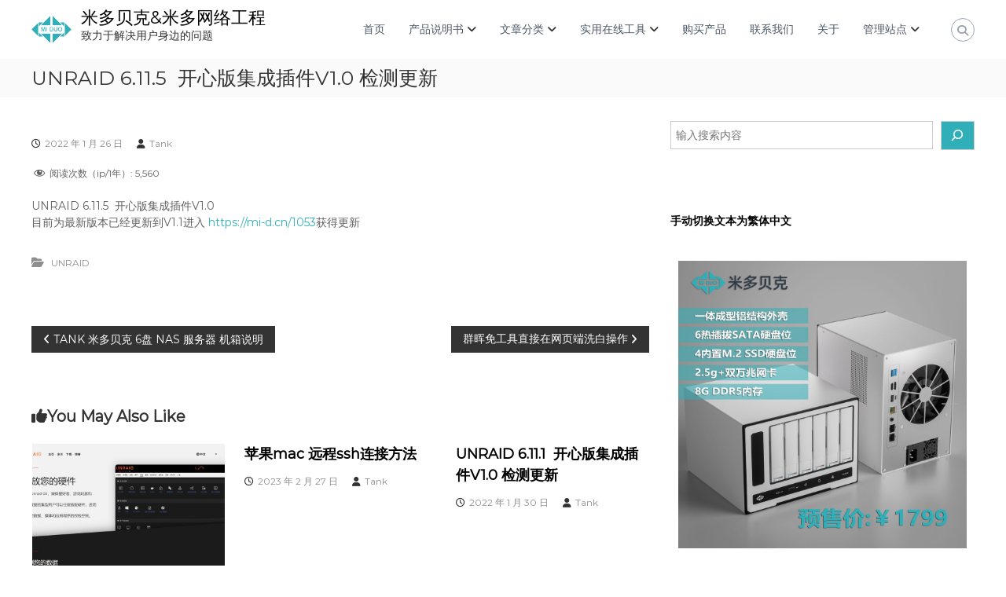

--- FILE ---
content_type: text/html; charset=UTF-8
request_url: https://mi-d.cn/4304
body_size: 19021
content:
<!DOCTYPE html>
<html lang="zh-Hans">
<head>
<meta charset="UTF-8">
<meta name="viewport" content="width=device-width, initial-scale=1">
<link rel="profile" href="https://gmpg.org/xfn/11">

<title>UNRAID 6.11.5  开心版集成插件V1.0  检测更新 &#8211; 米多贝克&amp;米多网络工程</title>
<meta name='robots' content='max-image-preview:large' />
	<style>img:is([sizes="auto" i], [sizes^="auto," i]) { contain-intrinsic-size: 3000px 1500px }</style>
	<link rel="alternate" type="application/rss+xml" title="米多贝克&amp;米多网络工程 &raquo; Feed" href="https://mi-d.cn/feed" />
<link rel="alternate" type="application/rss+xml" title="米多贝克&amp;米多网络工程 &raquo; 评论 Feed" href="https://mi-d.cn/comments/feed" />
<link rel="alternate" type="application/rss+xml" title="米多贝克&amp;米多网络工程 &raquo; UNRAID 6.11.5  开心版集成插件V1.0  检测更新 评论 Feed" href="https://mi-d.cn/4304/feed" />
<script type="text/javascript">
/* <![CDATA[ */
window._wpemojiSettings = {"baseUrl":"https:\/\/s.w.org\/images\/core\/emoji\/16.0.1\/72x72\/","ext":".png","svgUrl":"https:\/\/s.w.org\/images\/core\/emoji\/16.0.1\/svg\/","svgExt":".svg","source":{"concatemoji":"https:\/\/mi-d.cn\/wp-includes\/js\/wp-emoji-release.min.js?ver=6.8.2"}};
/*! This file is auto-generated */
!function(s,n){var o,i,e;function c(e){try{var t={supportTests:e,timestamp:(new Date).valueOf()};sessionStorage.setItem(o,JSON.stringify(t))}catch(e){}}function p(e,t,n){e.clearRect(0,0,e.canvas.width,e.canvas.height),e.fillText(t,0,0);var t=new Uint32Array(e.getImageData(0,0,e.canvas.width,e.canvas.height).data),a=(e.clearRect(0,0,e.canvas.width,e.canvas.height),e.fillText(n,0,0),new Uint32Array(e.getImageData(0,0,e.canvas.width,e.canvas.height).data));return t.every(function(e,t){return e===a[t]})}function u(e,t){e.clearRect(0,0,e.canvas.width,e.canvas.height),e.fillText(t,0,0);for(var n=e.getImageData(16,16,1,1),a=0;a<n.data.length;a++)if(0!==n.data[a])return!1;return!0}function f(e,t,n,a){switch(t){case"flag":return n(e,"\ud83c\udff3\ufe0f\u200d\u26a7\ufe0f","\ud83c\udff3\ufe0f\u200b\u26a7\ufe0f")?!1:!n(e,"\ud83c\udde8\ud83c\uddf6","\ud83c\udde8\u200b\ud83c\uddf6")&&!n(e,"\ud83c\udff4\udb40\udc67\udb40\udc62\udb40\udc65\udb40\udc6e\udb40\udc67\udb40\udc7f","\ud83c\udff4\u200b\udb40\udc67\u200b\udb40\udc62\u200b\udb40\udc65\u200b\udb40\udc6e\u200b\udb40\udc67\u200b\udb40\udc7f");case"emoji":return!a(e,"\ud83e\udedf")}return!1}function g(e,t,n,a){var r="undefined"!=typeof WorkerGlobalScope&&self instanceof WorkerGlobalScope?new OffscreenCanvas(300,150):s.createElement("canvas"),o=r.getContext("2d",{willReadFrequently:!0}),i=(o.textBaseline="top",o.font="600 32px Arial",{});return e.forEach(function(e){i[e]=t(o,e,n,a)}),i}function t(e){var t=s.createElement("script");t.src=e,t.defer=!0,s.head.appendChild(t)}"undefined"!=typeof Promise&&(o="wpEmojiSettingsSupports",i=["flag","emoji"],n.supports={everything:!0,everythingExceptFlag:!0},e=new Promise(function(e){s.addEventListener("DOMContentLoaded",e,{once:!0})}),new Promise(function(t){var n=function(){try{var e=JSON.parse(sessionStorage.getItem(o));if("object"==typeof e&&"number"==typeof e.timestamp&&(new Date).valueOf()<e.timestamp+604800&&"object"==typeof e.supportTests)return e.supportTests}catch(e){}return null}();if(!n){if("undefined"!=typeof Worker&&"undefined"!=typeof OffscreenCanvas&&"undefined"!=typeof URL&&URL.createObjectURL&&"undefined"!=typeof Blob)try{var e="postMessage("+g.toString()+"("+[JSON.stringify(i),f.toString(),p.toString(),u.toString()].join(",")+"));",a=new Blob([e],{type:"text/javascript"}),r=new Worker(URL.createObjectURL(a),{name:"wpTestEmojiSupports"});return void(r.onmessage=function(e){c(n=e.data),r.terminate(),t(n)})}catch(e){}c(n=g(i,f,p,u))}t(n)}).then(function(e){for(var t in e)n.supports[t]=e[t],n.supports.everything=n.supports.everything&&n.supports[t],"flag"!==t&&(n.supports.everythingExceptFlag=n.supports.everythingExceptFlag&&n.supports[t]);n.supports.everythingExceptFlag=n.supports.everythingExceptFlag&&!n.supports.flag,n.DOMReady=!1,n.readyCallback=function(){n.DOMReady=!0}}).then(function(){return e}).then(function(){var e;n.supports.everything||(n.readyCallback(),(e=n.source||{}).concatemoji?t(e.concatemoji):e.wpemoji&&e.twemoji&&(t(e.twemoji),t(e.wpemoji)))}))}((window,document),window._wpemojiSettings);
/* ]]> */
</script>
<link rel='stylesheet' id='dashicons-css' href='https://mi-d.cn/wp-includes/css/dashicons.min.css?ver=6.8.2' type='text/css' media='all' />
<link rel='stylesheet' id='post-views-counter-frontend-css' href='https://mi-d.cn/wp-content/plugins/post-views-counter/css/frontend.min.css?ver=1.6.0' type='text/css' media='all' />
<style id='wp-emoji-styles-inline-css' type='text/css'>

	img.wp-smiley, img.emoji {
		display: inline !important;
		border: none !important;
		box-shadow: none !important;
		height: 1em !important;
		width: 1em !important;
		margin: 0 0.07em !important;
		vertical-align: -0.1em !important;
		background: none !important;
		padding: 0 !important;
	}
</style>
<link rel='stylesheet' id='wp-block-library-css' href='https://mi-d.cn/wp-includes/css/dist/block-library/style.min.css?ver=6.8.2' type='text/css' media='all' />
<style id='wp-block-library-theme-inline-css' type='text/css'>
.wp-block-audio :where(figcaption){color:#555;font-size:13px;text-align:center}.is-dark-theme .wp-block-audio :where(figcaption){color:#ffffffa6}.wp-block-audio{margin:0 0 1em}.wp-block-code{border:1px solid #ccc;border-radius:4px;font-family:Menlo,Consolas,monaco,monospace;padding:.8em 1em}.wp-block-embed :where(figcaption){color:#555;font-size:13px;text-align:center}.is-dark-theme .wp-block-embed :where(figcaption){color:#ffffffa6}.wp-block-embed{margin:0 0 1em}.blocks-gallery-caption{color:#555;font-size:13px;text-align:center}.is-dark-theme .blocks-gallery-caption{color:#ffffffa6}:root :where(.wp-block-image figcaption){color:#555;font-size:13px;text-align:center}.is-dark-theme :root :where(.wp-block-image figcaption){color:#ffffffa6}.wp-block-image{margin:0 0 1em}.wp-block-pullquote{border-bottom:4px solid;border-top:4px solid;color:currentColor;margin-bottom:1.75em}.wp-block-pullquote cite,.wp-block-pullquote footer,.wp-block-pullquote__citation{color:currentColor;font-size:.8125em;font-style:normal;text-transform:uppercase}.wp-block-quote{border-left:.25em solid;margin:0 0 1.75em;padding-left:1em}.wp-block-quote cite,.wp-block-quote footer{color:currentColor;font-size:.8125em;font-style:normal;position:relative}.wp-block-quote:where(.has-text-align-right){border-left:none;border-right:.25em solid;padding-left:0;padding-right:1em}.wp-block-quote:where(.has-text-align-center){border:none;padding-left:0}.wp-block-quote.is-large,.wp-block-quote.is-style-large,.wp-block-quote:where(.is-style-plain){border:none}.wp-block-search .wp-block-search__label{font-weight:700}.wp-block-search__button{border:1px solid #ccc;padding:.375em .625em}:where(.wp-block-group.has-background){padding:1.25em 2.375em}.wp-block-separator.has-css-opacity{opacity:.4}.wp-block-separator{border:none;border-bottom:2px solid;margin-left:auto;margin-right:auto}.wp-block-separator.has-alpha-channel-opacity{opacity:1}.wp-block-separator:not(.is-style-wide):not(.is-style-dots){width:100px}.wp-block-separator.has-background:not(.is-style-dots){border-bottom:none;height:1px}.wp-block-separator.has-background:not(.is-style-wide):not(.is-style-dots){height:2px}.wp-block-table{margin:0 0 1em}.wp-block-table td,.wp-block-table th{word-break:normal}.wp-block-table :where(figcaption){color:#555;font-size:13px;text-align:center}.is-dark-theme .wp-block-table :where(figcaption){color:#ffffffa6}.wp-block-video :where(figcaption){color:#555;font-size:13px;text-align:center}.is-dark-theme .wp-block-video :where(figcaption){color:#ffffffa6}.wp-block-video{margin:0 0 1em}:root :where(.wp-block-template-part.has-background){margin-bottom:0;margin-top:0;padding:1.25em 2.375em}
</style>
<style id='classic-theme-styles-inline-css' type='text/css'>
/*! This file is auto-generated */
.wp-block-button__link{color:#fff;background-color:#32373c;border-radius:9999px;box-shadow:none;text-decoration:none;padding:calc(.667em + 2px) calc(1.333em + 2px);font-size:1.125em}.wp-block-file__button{background:#32373c;color:#fff;text-decoration:none}
</style>
<style id='global-styles-inline-css' type='text/css'>
:root{--wp--preset--aspect-ratio--square: 1;--wp--preset--aspect-ratio--4-3: 4/3;--wp--preset--aspect-ratio--3-4: 3/4;--wp--preset--aspect-ratio--3-2: 3/2;--wp--preset--aspect-ratio--2-3: 2/3;--wp--preset--aspect-ratio--16-9: 16/9;--wp--preset--aspect-ratio--9-16: 9/16;--wp--preset--color--black: #000000;--wp--preset--color--cyan-bluish-gray: #abb8c3;--wp--preset--color--white: #ffffff;--wp--preset--color--pale-pink: #f78da7;--wp--preset--color--vivid-red: #cf2e2e;--wp--preset--color--luminous-vivid-orange: #ff6900;--wp--preset--color--luminous-vivid-amber: #fcb900;--wp--preset--color--light-green-cyan: #7bdcb5;--wp--preset--color--vivid-green-cyan: #00d084;--wp--preset--color--pale-cyan-blue: #8ed1fc;--wp--preset--color--vivid-cyan-blue: #0693e3;--wp--preset--color--vivid-purple: #9b51e0;--wp--preset--gradient--vivid-cyan-blue-to-vivid-purple: linear-gradient(135deg,rgba(6,147,227,1) 0%,rgb(155,81,224) 100%);--wp--preset--gradient--light-green-cyan-to-vivid-green-cyan: linear-gradient(135deg,rgb(122,220,180) 0%,rgb(0,208,130) 100%);--wp--preset--gradient--luminous-vivid-amber-to-luminous-vivid-orange: linear-gradient(135deg,rgba(252,185,0,1) 0%,rgba(255,105,0,1) 100%);--wp--preset--gradient--luminous-vivid-orange-to-vivid-red: linear-gradient(135deg,rgba(255,105,0,1) 0%,rgb(207,46,46) 100%);--wp--preset--gradient--very-light-gray-to-cyan-bluish-gray: linear-gradient(135deg,rgb(238,238,238) 0%,rgb(169,184,195) 100%);--wp--preset--gradient--cool-to-warm-spectrum: linear-gradient(135deg,rgb(74,234,220) 0%,rgb(151,120,209) 20%,rgb(207,42,186) 40%,rgb(238,44,130) 60%,rgb(251,105,98) 80%,rgb(254,248,76) 100%);--wp--preset--gradient--blush-light-purple: linear-gradient(135deg,rgb(255,206,236) 0%,rgb(152,150,240) 100%);--wp--preset--gradient--blush-bordeaux: linear-gradient(135deg,rgb(254,205,165) 0%,rgb(254,45,45) 50%,rgb(107,0,62) 100%);--wp--preset--gradient--luminous-dusk: linear-gradient(135deg,rgb(255,203,112) 0%,rgb(199,81,192) 50%,rgb(65,88,208) 100%);--wp--preset--gradient--pale-ocean: linear-gradient(135deg,rgb(255,245,203) 0%,rgb(182,227,212) 50%,rgb(51,167,181) 100%);--wp--preset--gradient--electric-grass: linear-gradient(135deg,rgb(202,248,128) 0%,rgb(113,206,126) 100%);--wp--preset--gradient--midnight: linear-gradient(135deg,rgb(2,3,129) 0%,rgb(40,116,252) 100%);--wp--preset--font-size--small: 13px;--wp--preset--font-size--medium: 20px;--wp--preset--font-size--large: 36px;--wp--preset--font-size--x-large: 42px;--wp--preset--spacing--20: 0.44rem;--wp--preset--spacing--30: 0.67rem;--wp--preset--spacing--40: 1rem;--wp--preset--spacing--50: 1.5rem;--wp--preset--spacing--60: 2.25rem;--wp--preset--spacing--70: 3.38rem;--wp--preset--spacing--80: 5.06rem;--wp--preset--shadow--natural: 6px 6px 9px rgba(0, 0, 0, 0.2);--wp--preset--shadow--deep: 12px 12px 50px rgba(0, 0, 0, 0.4);--wp--preset--shadow--sharp: 6px 6px 0px rgba(0, 0, 0, 0.2);--wp--preset--shadow--outlined: 6px 6px 0px -3px rgba(255, 255, 255, 1), 6px 6px rgba(0, 0, 0, 1);--wp--preset--shadow--crisp: 6px 6px 0px rgba(0, 0, 0, 1);}:where(.is-layout-flex){gap: 0.5em;}:where(.is-layout-grid){gap: 0.5em;}body .is-layout-flex{display: flex;}.is-layout-flex{flex-wrap: wrap;align-items: center;}.is-layout-flex > :is(*, div){margin: 0;}body .is-layout-grid{display: grid;}.is-layout-grid > :is(*, div){margin: 0;}:where(.wp-block-columns.is-layout-flex){gap: 2em;}:where(.wp-block-columns.is-layout-grid){gap: 2em;}:where(.wp-block-post-template.is-layout-flex){gap: 1.25em;}:where(.wp-block-post-template.is-layout-grid){gap: 1.25em;}.has-black-color{color: var(--wp--preset--color--black) !important;}.has-cyan-bluish-gray-color{color: var(--wp--preset--color--cyan-bluish-gray) !important;}.has-white-color{color: var(--wp--preset--color--white) !important;}.has-pale-pink-color{color: var(--wp--preset--color--pale-pink) !important;}.has-vivid-red-color{color: var(--wp--preset--color--vivid-red) !important;}.has-luminous-vivid-orange-color{color: var(--wp--preset--color--luminous-vivid-orange) !important;}.has-luminous-vivid-amber-color{color: var(--wp--preset--color--luminous-vivid-amber) !important;}.has-light-green-cyan-color{color: var(--wp--preset--color--light-green-cyan) !important;}.has-vivid-green-cyan-color{color: var(--wp--preset--color--vivid-green-cyan) !important;}.has-pale-cyan-blue-color{color: var(--wp--preset--color--pale-cyan-blue) !important;}.has-vivid-cyan-blue-color{color: var(--wp--preset--color--vivid-cyan-blue) !important;}.has-vivid-purple-color{color: var(--wp--preset--color--vivid-purple) !important;}.has-black-background-color{background-color: var(--wp--preset--color--black) !important;}.has-cyan-bluish-gray-background-color{background-color: var(--wp--preset--color--cyan-bluish-gray) !important;}.has-white-background-color{background-color: var(--wp--preset--color--white) !important;}.has-pale-pink-background-color{background-color: var(--wp--preset--color--pale-pink) !important;}.has-vivid-red-background-color{background-color: var(--wp--preset--color--vivid-red) !important;}.has-luminous-vivid-orange-background-color{background-color: var(--wp--preset--color--luminous-vivid-orange) !important;}.has-luminous-vivid-amber-background-color{background-color: var(--wp--preset--color--luminous-vivid-amber) !important;}.has-light-green-cyan-background-color{background-color: var(--wp--preset--color--light-green-cyan) !important;}.has-vivid-green-cyan-background-color{background-color: var(--wp--preset--color--vivid-green-cyan) !important;}.has-pale-cyan-blue-background-color{background-color: var(--wp--preset--color--pale-cyan-blue) !important;}.has-vivid-cyan-blue-background-color{background-color: var(--wp--preset--color--vivid-cyan-blue) !important;}.has-vivid-purple-background-color{background-color: var(--wp--preset--color--vivid-purple) !important;}.has-black-border-color{border-color: var(--wp--preset--color--black) !important;}.has-cyan-bluish-gray-border-color{border-color: var(--wp--preset--color--cyan-bluish-gray) !important;}.has-white-border-color{border-color: var(--wp--preset--color--white) !important;}.has-pale-pink-border-color{border-color: var(--wp--preset--color--pale-pink) !important;}.has-vivid-red-border-color{border-color: var(--wp--preset--color--vivid-red) !important;}.has-luminous-vivid-orange-border-color{border-color: var(--wp--preset--color--luminous-vivid-orange) !important;}.has-luminous-vivid-amber-border-color{border-color: var(--wp--preset--color--luminous-vivid-amber) !important;}.has-light-green-cyan-border-color{border-color: var(--wp--preset--color--light-green-cyan) !important;}.has-vivid-green-cyan-border-color{border-color: var(--wp--preset--color--vivid-green-cyan) !important;}.has-pale-cyan-blue-border-color{border-color: var(--wp--preset--color--pale-cyan-blue) !important;}.has-vivid-cyan-blue-border-color{border-color: var(--wp--preset--color--vivid-cyan-blue) !important;}.has-vivid-purple-border-color{border-color: var(--wp--preset--color--vivid-purple) !important;}.has-vivid-cyan-blue-to-vivid-purple-gradient-background{background: var(--wp--preset--gradient--vivid-cyan-blue-to-vivid-purple) !important;}.has-light-green-cyan-to-vivid-green-cyan-gradient-background{background: var(--wp--preset--gradient--light-green-cyan-to-vivid-green-cyan) !important;}.has-luminous-vivid-amber-to-luminous-vivid-orange-gradient-background{background: var(--wp--preset--gradient--luminous-vivid-amber-to-luminous-vivid-orange) !important;}.has-luminous-vivid-orange-to-vivid-red-gradient-background{background: var(--wp--preset--gradient--luminous-vivid-orange-to-vivid-red) !important;}.has-very-light-gray-to-cyan-bluish-gray-gradient-background{background: var(--wp--preset--gradient--very-light-gray-to-cyan-bluish-gray) !important;}.has-cool-to-warm-spectrum-gradient-background{background: var(--wp--preset--gradient--cool-to-warm-spectrum) !important;}.has-blush-light-purple-gradient-background{background: var(--wp--preset--gradient--blush-light-purple) !important;}.has-blush-bordeaux-gradient-background{background: var(--wp--preset--gradient--blush-bordeaux) !important;}.has-luminous-dusk-gradient-background{background: var(--wp--preset--gradient--luminous-dusk) !important;}.has-pale-ocean-gradient-background{background: var(--wp--preset--gradient--pale-ocean) !important;}.has-electric-grass-gradient-background{background: var(--wp--preset--gradient--electric-grass) !important;}.has-midnight-gradient-background{background: var(--wp--preset--gradient--midnight) !important;}.has-small-font-size{font-size: var(--wp--preset--font-size--small) !important;}.has-medium-font-size{font-size: var(--wp--preset--font-size--medium) !important;}.has-large-font-size{font-size: var(--wp--preset--font-size--large) !important;}.has-x-large-font-size{font-size: var(--wp--preset--font-size--x-large) !important;}
:where(.wp-block-post-template.is-layout-flex){gap: 1.25em;}:where(.wp-block-post-template.is-layout-grid){gap: 1.25em;}
:where(.wp-block-columns.is-layout-flex){gap: 2em;}:where(.wp-block-columns.is-layout-grid){gap: 2em;}
:root :where(.wp-block-pullquote){font-size: 1.5em;line-height: 1.6;}
</style>
<link rel='stylesheet' id='everest-forms-general-css' href='https://mi-d.cn/wp-content/plugins/everest-forms/assets/css/everest-forms.css?ver=3.4.1' type='text/css' media='all' />
<link rel='stylesheet' id='jquery-intl-tel-input-css' href='https://mi-d.cn/wp-content/plugins/everest-forms/assets/css/intlTelInput.css?ver=3.4.1' type='text/css' media='all' />
<link rel='stylesheet' id='smartideo_css-css' href='https://mi-d.cn/wp-content/plugins/smartideo/static/smartideo.css?ver=2.8.1' type='text/css' media='screen' />
<link rel='stylesheet' id='font-awesome-4-css' href='https://mi-d.cn/wp-content/themes/flash/css/v4-shims.min.css?ver=4.7.0' type='text/css' media='all' />
<link rel='stylesheet' id='font-awesome-all-css' href='https://mi-d.cn/wp-content/themes/flash/css/all.min.css?ver=6.7.2' type='text/css' media='all' />
<link rel='stylesheet' id='font-awesome-solid-css' href='https://mi-d.cn/wp-content/themes/flash/css/solid.min.css?ver=6.7.2' type='text/css' media='all' />
<link rel='stylesheet' id='font-awesome-regular-css' href='https://mi-d.cn/wp-content/themes/flash/css/regular.min.css?ver=6.7.2' type='text/css' media='all' />
<link rel='stylesheet' id='font-awesome-brands-css' href='https://mi-d.cn/wp-content/themes/flash/css/brands.min.css?ver=6.7.2' type='text/css' media='all' />
<link rel='stylesheet' id='flash-style-css' href='https://mi-d.cn/wp-content/themes/flash/style.css?ver=6.8.2' type='text/css' media='all' />
<style id='flash-style-inline-css' type='text/css'>

	/* Custom Link Color */
	#site-navigation ul li:hover > a, #site-navigation ul li.current-menu-item > a, #site-navigation ul li.current_page_item > a, #site-navigation ul li.current_page_ancestor > a, #site-navigation ul li.current-menu-ancestor > a,#site-navigation ul.sub-menu li:hover > a,#site-navigation ul li ul.sub-menu li.menu-item-has-children ul li:hover > a,#site-navigation ul li ul.sub-menu li.menu-item-has-children:hover > .menu-item,body.transparent #masthead .header-bottom #site-navigation ul li:hover > .menu-item,body.transparent #masthead .header-bottom #site-navigation ul li:hover > a,body.transparent #masthead .header-bottom #site-navigation ul.sub-menu li:hover > a,body.transparent #masthead .header-bottom #site-navigation ul.sub-menu li.menu-item-has-children ul li:hover > a,body.transparent.header-sticky #masthead-sticky-wrapper #masthead .header-bottom #site-navigation ul.sub-menu li > a:hover,.tg-service-widget .service-title-wrap a:hover,.tg-service-widget .service-more,.feature-product-section .button-group button:hover ,.fun-facts-section .fun-facts-icon-wrap,.fun-facts-section .tg-fun-facts-widget.tg-fun-facts-layout-2 .counter-wrapper,.blog-section .tg-blog-widget-layout-2 .blog-content .read-more-container .read-more a,footer.footer-layout #top-footer .widget-title::first-letter,footer.footer-layout #top-footer .widget ul li a:hover,footer.footer-layout #bottom-footer .copyright .copyright-text a:hover,footer.footer-layout #bottom-footer .footer-menu ul li a:hover,.archive #primary .entry-content-block h2.entry-title a:hover,.blog #primary .entry-content-block h2.entry-title a:hover,#secondary .widget ul li a:hover,.woocommerce-Price-amount.amount,.team-wrapper .team-content-wrapper .team-social a:hover,.testimonial-container .testimonial-wrapper .testimonial-slide .testominial-content-wrapper .testimonial-icon,.footer-menu li a:hover,.tg-feature-product-filter-layout .button.is-checked:hover,.testimonial-container .testimonial-icon,#site-navigation ul li.menu-item-has-children:hover > .sub-toggle,.woocommerce-error::before, .woocommerce-info::before, .woocommerce-message::before,#primary .post .entry-content-block .entry-meta a:hover,#primary .post .entry-content-block .entry-meta span:hover,.entry-meta span:hover a,.post .entry-content-block .entry-footer span a:hover,#secondary .widget ul li a,#comments .comment-list article.comment-body .reply a,.tg-slider-widget .btn-wrapper a,.entry-content a, .related-posts-wrapper .entry-title a:hover,
		.related-posts-wrapper .entry-meta > span a:hover{
			color: #30afb8;
	}

	.blog-section .tg-blog-widget-layout-1 .tg-blog-widget:hover, #scroll-up,.header-bottom .search-wrap .search-box .searchform .btn:hover,.header-bottom .cart-wrap .flash-cart-views a span,body.transparent #masthead .header-bottom #site-navigation ul li a::before,.tg-slider-widget.slider-dark .btn-wrapper a:hover, .section-title:after,.about-section .about-content-wrapper .btn-wrapper a,.tg-service-widget .service-icon-wrap,.team-wrapper .team-content-wrapper .team-designation:after,.call-to-action-section .btn-wrapper a:hover,.blog-section .tg-blog-widget-layout-1:hover,.blog-section .tg-blog-widget-layout-2 .post-image .entry-date,.blog-section .tg-blog-widget-layout-2 .blog-content .post-readmore,.pricing-table-section .tg-pricing-table-widget:hover,.pricing-table-section .tg-pricing-table-widget.tg-pricing-table-layout-2 .pricing,.pricing-table-section .tg-pricing-table-widget.tg-pricing-table-layout-2 .btn-wrapper a,footer.footer-layout #top-footer .widget_tag_cloud .tagcloud a:hover,#secondary .widget-title:after, #secondary .searchform .btn:hover,#primary .searchform .btn:hover,  #respond #commentform .form-submit input,.woocommerce span.onsale, .woocommerce ul.products li.product .onsale,.woocommerce ul.products li.product .button,.woocommerce #respond input#submit.alt,.woocommerce a.button.alt,.woocommerce button.button.alt,.woocommerce input.button.alt,.added_to_cart.wc-forward,.testimonial-container .swiper-pagination.testimonial-pager .swiper-pagination-bullet:hover, .testimonial-container .swiper-pagination.testimonial-pager .swiper-pagination-bullet.swiper-pagination-bullet-active,.header-bottom .searchform .btn,.navigation .nav-links a:hover, .bttn:hover, button, input[type="button"]:hover, input[type="reset"]:hover, input[type="submit"]:hover,.tg-slider-widget .btn-wrapper a:hover  {
		background-color: #30afb8;
	}
	.feature-product-section .tg-feature-product-layout-2 .tg-container .tg-column-wrapper .tg-feature-product-widget .featured-image-desc, .tg-team-widget.tg-team-layout-3 .team-wrapper .team-img .team-social {
		background-color: rgba( 48, 175, 184, 0.8);
	}
	#respond #commentform .form-submit input:hover{
	background-color: #1c9ba4;
	}

	.tg-slider-widget.slider-dark .btn-wrapper a:hover,.call-to-action-section .btn-wrapper a:hover,footer.footer-layout #top-footer .widget_tag_cloud .tagcloud a:hover,.woocommerce-error, .woocommerce-info, .woocommerce-message,#comments .comment-list article.comment-body .reply a::before,.tg-slider-widget .btn-wrapper a, .tg-slider-widget .btn-wrapper a:hover {
		border-color: #30afb8;
	}
	body.transparent.header-sticky #masthead-sticky-wrapper.is-sticky #site-navigation ul li.current-flash-item a, #site-navigation ul li.current-flash-item a, body.transparent.header-sticky #masthead-sticky-wrapper #site-navigation ul li:hover > a,body.transparent #site-navigation ul li:hover .sub-toggle{
			color: #30afb8;
		}

	.tg-service-widget .service-icon-wrap:after{
			border-top-color: #30afb8;
		}
	body.transparent.header-sticky #masthead-sticky-wrapper .search-wrap .search-icon:hover, body.transparent .search-wrap .search-icon:hover, .header-bottom .search-wrap .search-icon:hover {
	  border-color: #30afb8;
	}
	body.transparent.header-sticky #masthead-sticky-wrapper .search-wrap .search-icon:hover, body.transparent #masthead .header-bottom .search-wrap .search-icon:hover, .header-bottom .search-wrap .search-icon:hover,.breadcrumb-trail.breadcrumbs .trail-items li:first-child span:hover,.breadcrumb-trail.breadcrumbs .trail-items li span:hover a {
	  color: #30afb8;
	}
	.woocommerce ul.products li.product .button:hover, .woocommerce #respond input#submit.alt:hover, .woocommerce a.button.alt:hover, .woocommerce button.button.alt:hover, .woocommerce input.button.alt:hover,.added_to_cart.wc-forward:hover{
		background-color: #1c9ba4;
	}
	#preloader-background span {
		background-color: #1c9ba4;
	}
	#preloader-background span {
		--primary-color : #1c9ba4;
	}
	.feature-product-section .tg-feature-product-widget .featured-image-desc::before,.blog-section .row:nth-child(odd) .tg-blog-widget:hover .post-image::before{
			border-right-color: #30afb8;
		}
	.feature-product-section .tg-feature-product-widget .featured-image-desc::before,.blog-section .row:nth-child(odd) .tg-blog-widget:hover .post-image::before,footer.footer-layout #top-footer .widget-title,.blog-section .row:nth-child(2n) .tg-blog-widget:hover .post-image::before{
		border-left-color: #30afb8;
	}
	.blog-section .tg-blog-widget-layout-2 .entry-title a:hover,
	.blog-section .tg-blog-widget-layout-2 .tg-blog-widget:hover .blog-content .entry-title a:hover,
	.tg-blog-widget-layout-2 .read-more-container .entry-author:hover a,
	.tg-blog-widget-layout-2 .read-more-container .entry-author:hover,
	.blog-section .tg-blog-widget-layout-2 .read-more-container .read-more:hover a{
			color: #1c9ba4;
		}

	.tg-service-widget .service-more:hover{
		color: #1c9ba4;
	}

	@media(max-width: 980px){
		#site-navigation ul li.menu-item-has-children span.sub-toggle {
			background-color: #30afb8;
		}
	}

		@media screen and (min-width: 56.875em) {
			.main-navigation li:hover > a,
			.main-navigation li.focus > a {
				color: #30afb8;
			}
		}
	
</style>
<link rel='stylesheet' id='responsive-css' href='https://mi-d.cn/wp-content/themes/flash/css/responsive.min.css?ver=6.8.2' type='text/css' media='' />
<script type="text/javascript" id="post-views-counter-frontend-js-before">
/* <![CDATA[ */
var pvcArgsFrontend = {"mode":"js","postID":4304,"requestURL":"https:\/\/mi-d.cn\/wp-admin\/admin-ajax.php","nonce":"e7e500e52f","dataStorage":"cookies","multisite":false,"path":"\/","domain":""};
/* ]]> */
</script>
<script type="text/javascript" src="https://mi-d.cn/wp-content/plugins/post-views-counter/js/frontend.min.js?ver=1.6.0" id="post-views-counter-frontend-js"></script>
<script type="text/javascript" src="https://mi-d.cn/wp-includes/js/jquery/jquery.min.js?ver=3.7.1" id="jquery-core-js"></script>
<script type="text/javascript" src="https://mi-d.cn/wp-includes/js/jquery/jquery-migrate.min.js?ver=3.4.1" id="jquery-migrate-js"></script>
<link rel="https://api.w.org/" href="https://mi-d.cn/wp-json/" /><link rel="alternate" title="JSON" type="application/json" href="https://mi-d.cn/wp-json/wp/v2/posts/4304" /><link rel="EditURI" type="application/rsd+xml" title="RSD" href="https://mi-d.cn/xmlrpc.php?rsd" />
<meta name="generator" content="WordPress 6.8.2" />
<meta name="generator" content="Everest Forms 3.4.1" />
<link rel="canonical" href="https://mi-d.cn/4304" />
<link rel='shortlink' href='https://mi-d.cn/?p=4304' />
<link rel="alternate" title="oEmbed (JSON)" type="application/json+oembed" href="https://mi-d.cn/wp-json/oembed/1.0/embed?url=https%3A%2F%2Fmi-d.cn%2F4304" />
<link rel="alternate" title="oEmbed (XML)" type="text/xml+oembed" href="https://mi-d.cn/wp-json/oembed/1.0/embed?url=https%3A%2F%2Fmi-d.cn%2F4304&#038;format=xml" />
<link rel="pingback" href="https://mi-d.cn/xmlrpc.php"><link rel="icon" href="https://mi-d.cn/wp-content/uploads/2021/12/cropped-1639495065-网站LOGO无字-32x32.png" sizes="32x32" />
<link rel="icon" href="https://mi-d.cn/wp-content/uploads/2021/12/cropped-1639495065-网站LOGO无字-192x192.png" sizes="192x192" />
<link rel="apple-touch-icon" href="https://mi-d.cn/wp-content/uploads/2021/12/cropped-1639495065-网站LOGO无字-180x180.png" />
<meta name="msapplication-TileImage" content="https://mi-d.cn/wp-content/uploads/2021/12/cropped-1639495065-网站LOGO无字-270x270.png" />
		<style type="text/css" id="wp-custom-css">
			@media (max-width:680px){.panel-row-style[style]{background-position:center center!important;background-size:auto!important}}.tg-slider-widget .btn-wrapper a{color:#313b48;border-color:#313b48}.tg-slider-widget .btn-wrapper a:hover{background:#313b48;color:#fff;border-color:#313b48}#secondary .widget ul li a{color:#000}.slider-image img {width: 100%;}		</style>
		<style id="kirki-inline-styles">body{font-family:Montserrat;font-weight:400;}/* cyrillic-ext */
@font-face {
  font-family: 'Montserrat';
  font-style: normal;
  font-weight: 400;
  font-display: swap;
  src: url(https://mi-d.cn/wp-content/fonts/montserrat/font) format('woff');
  unicode-range: U+0460-052F, U+1C80-1C8A, U+20B4, U+2DE0-2DFF, U+A640-A69F, U+FE2E-FE2F;
}
/* cyrillic */
@font-face {
  font-family: 'Montserrat';
  font-style: normal;
  font-weight: 400;
  font-display: swap;
  src: url(https://mi-d.cn/wp-content/fonts/montserrat/font) format('woff');
  unicode-range: U+0301, U+0400-045F, U+0490-0491, U+04B0-04B1, U+2116;
}
/* vietnamese */
@font-face {
  font-family: 'Montserrat';
  font-style: normal;
  font-weight: 400;
  font-display: swap;
  src: url(https://mi-d.cn/wp-content/fonts/montserrat/font) format('woff');
  unicode-range: U+0102-0103, U+0110-0111, U+0128-0129, U+0168-0169, U+01A0-01A1, U+01AF-01B0, U+0300-0301, U+0303-0304, U+0308-0309, U+0323, U+0329, U+1EA0-1EF9, U+20AB;
}
/* latin-ext */
@font-face {
  font-family: 'Montserrat';
  font-style: normal;
  font-weight: 400;
  font-display: swap;
  src: url(https://mi-d.cn/wp-content/fonts/montserrat/font) format('woff');
  unicode-range: U+0100-02BA, U+02BD-02C5, U+02C7-02CC, U+02CE-02D7, U+02DD-02FF, U+0304, U+0308, U+0329, U+1D00-1DBF, U+1E00-1E9F, U+1EF2-1EFF, U+2020, U+20A0-20AB, U+20AD-20C0, U+2113, U+2C60-2C7F, U+A720-A7FF;
}
/* latin */
@font-face {
  font-family: 'Montserrat';
  font-style: normal;
  font-weight: 400;
  font-display: swap;
  src: url(https://mi-d.cn/wp-content/fonts/montserrat/font) format('woff');
  unicode-range: U+0000-00FF, U+0131, U+0152-0153, U+02BB-02BC, U+02C6, U+02DA, U+02DC, U+0304, U+0308, U+0329, U+2000-206F, U+20AC, U+2122, U+2191, U+2193, U+2212, U+2215, U+FEFF, U+FFFD;
}/* cyrillic-ext */
@font-face {
  font-family: 'Montserrat';
  font-style: normal;
  font-weight: 400;
  font-display: swap;
  src: url(https://mi-d.cn/wp-content/fonts/montserrat/font) format('woff');
  unicode-range: U+0460-052F, U+1C80-1C8A, U+20B4, U+2DE0-2DFF, U+A640-A69F, U+FE2E-FE2F;
}
/* cyrillic */
@font-face {
  font-family: 'Montserrat';
  font-style: normal;
  font-weight: 400;
  font-display: swap;
  src: url(https://mi-d.cn/wp-content/fonts/montserrat/font) format('woff');
  unicode-range: U+0301, U+0400-045F, U+0490-0491, U+04B0-04B1, U+2116;
}
/* vietnamese */
@font-face {
  font-family: 'Montserrat';
  font-style: normal;
  font-weight: 400;
  font-display: swap;
  src: url(https://mi-d.cn/wp-content/fonts/montserrat/font) format('woff');
  unicode-range: U+0102-0103, U+0110-0111, U+0128-0129, U+0168-0169, U+01A0-01A1, U+01AF-01B0, U+0300-0301, U+0303-0304, U+0308-0309, U+0323, U+0329, U+1EA0-1EF9, U+20AB;
}
/* latin-ext */
@font-face {
  font-family: 'Montserrat';
  font-style: normal;
  font-weight: 400;
  font-display: swap;
  src: url(https://mi-d.cn/wp-content/fonts/montserrat/font) format('woff');
  unicode-range: U+0100-02BA, U+02BD-02C5, U+02C7-02CC, U+02CE-02D7, U+02DD-02FF, U+0304, U+0308, U+0329, U+1D00-1DBF, U+1E00-1E9F, U+1EF2-1EFF, U+2020, U+20A0-20AB, U+20AD-20C0, U+2113, U+2C60-2C7F, U+A720-A7FF;
}
/* latin */
@font-face {
  font-family: 'Montserrat';
  font-style: normal;
  font-weight: 400;
  font-display: swap;
  src: url(https://mi-d.cn/wp-content/fonts/montserrat/font) format('woff');
  unicode-range: U+0000-00FF, U+0131, U+0152-0153, U+02BB-02BC, U+02C6, U+02DA, U+02DC, U+0304, U+0308, U+0329, U+2000-206F, U+20AC, U+2122, U+2191, U+2193, U+2212, U+2215, U+FEFF, U+FFFD;
}/* cyrillic-ext */
@font-face {
  font-family: 'Montserrat';
  font-style: normal;
  font-weight: 400;
  font-display: swap;
  src: url(https://mi-d.cn/wp-content/fonts/montserrat/font) format('woff');
  unicode-range: U+0460-052F, U+1C80-1C8A, U+20B4, U+2DE0-2DFF, U+A640-A69F, U+FE2E-FE2F;
}
/* cyrillic */
@font-face {
  font-family: 'Montserrat';
  font-style: normal;
  font-weight: 400;
  font-display: swap;
  src: url(https://mi-d.cn/wp-content/fonts/montserrat/font) format('woff');
  unicode-range: U+0301, U+0400-045F, U+0490-0491, U+04B0-04B1, U+2116;
}
/* vietnamese */
@font-face {
  font-family: 'Montserrat';
  font-style: normal;
  font-weight: 400;
  font-display: swap;
  src: url(https://mi-d.cn/wp-content/fonts/montserrat/font) format('woff');
  unicode-range: U+0102-0103, U+0110-0111, U+0128-0129, U+0168-0169, U+01A0-01A1, U+01AF-01B0, U+0300-0301, U+0303-0304, U+0308-0309, U+0323, U+0329, U+1EA0-1EF9, U+20AB;
}
/* latin-ext */
@font-face {
  font-family: 'Montserrat';
  font-style: normal;
  font-weight: 400;
  font-display: swap;
  src: url(https://mi-d.cn/wp-content/fonts/montserrat/font) format('woff');
  unicode-range: U+0100-02BA, U+02BD-02C5, U+02C7-02CC, U+02CE-02D7, U+02DD-02FF, U+0304, U+0308, U+0329, U+1D00-1DBF, U+1E00-1E9F, U+1EF2-1EFF, U+2020, U+20A0-20AB, U+20AD-20C0, U+2113, U+2C60-2C7F, U+A720-A7FF;
}
/* latin */
@font-face {
  font-family: 'Montserrat';
  font-style: normal;
  font-weight: 400;
  font-display: swap;
  src: url(https://mi-d.cn/wp-content/fonts/montserrat/font) format('woff');
  unicode-range: U+0000-00FF, U+0131, U+0152-0153, U+02BB-02BC, U+02C6, U+02DA, U+02DC, U+0304, U+0308, U+0329, U+2000-206F, U+20AC, U+2122, U+2191, U+2193, U+2212, U+2215, U+FEFF, U+FFFD;
}</style></head>

<body class="wp-singular post-template-default single single-post postid-4304 single-format-standard wp-custom-logo wp-embed-responsive wp-theme-flash everest-forms-no-js  header-sticky left-logo-right-menu right-sidebar">


<div id="preloader-background">
	<div id="spinners">
		<div id="preloader">
			<span></span>
			<span></span>
			<span></span>
			<span></span>
			<span></span>
		</div>
	</div>
</div>


<div id="page" class="site">
	<a class="skip-link screen-reader-text" href="#content">Skip to content</a>

	
	<header id="masthead" class="site-header" role="banner">
		
		<div class="header-bottom">
			<div class="tg-container">

				<div class="logo">
										<figure class="logo-image">
						<a href="https://mi-d.cn/" class="custom-logo-link" rel="home"><img width="51" height="35" src="https://mi-d.cn/wp-content/uploads/2021/12/cropped-1639494965-网站LOGO无字.png" class="custom-logo" alt="米多贝克&amp;米多网络工程" decoding="async" /></a>												<a href="https://mi-d.cn/">
							<img class="transparent-logo" src="https://mi-d.cn/wp-content/uploads/2021/12/cropped-1639494965-网站LOGO无字.png" />
						</a>
											</figure>
					
					<div class="logo-text site-branding">
													<p class="site-title"><a href="https://mi-d.cn/" rel="home">米多贝克&amp;米多网络工程</a></p>
													<p class="site-description">致力于解决用户身边的问题</p>
											</div>
				</div>
				<div class="site-navigation-wrapper">
					<nav id="site-navigation" class="main-navigation" role="navigation">
						<div class="menu-toggle">
							<i class="fa fa-bars"></i>
						</div>
						<div class="menu-%e9%a1%b6%e9%83%a8%e8%8f%9c%e5%8d%95%e6%a0%8f-container"><ul id="primary-menu" class="menu"><li id="menu-item-723" class="menu-item menu-item-type-post_type menu-item-object-page menu-item-home menu-item-723"><a href="https://mi-d.cn/">首页</a></li>
<li id="menu-item-968" class="menu-item menu-item-type-taxonomy menu-item-object-category menu-item-has-children menu-item-968"><a href="https://mi-d.cn/category/%e4%ba%a7%e5%93%81%e8%af%b4%e6%98%8e%e4%b9%a6">产品说明书</a>
<ul class="sub-menu">
	<li id="menu-item-8829" class="menu-item menu-item-type-custom menu-item-object-custom menu-item-has-children menu-item-8829"><a href="#">定制主板</a>
	<ul class="sub-menu">
		<li id="menu-item-10945" class="menu-item menu-item-type-custom menu-item-object-custom menu-item-10945"><a href="https://mi-d.cn/10938">TAD6S4N i</a></li>
		<li id="menu-item-8830" class="menu-item menu-item-type-custom menu-item-object-custom menu-item-8830"><a href="https://mi-d.cn/7802">TAD1581DM</a></li>
	</ul>
</li>
	<li id="menu-item-1214" class="menu-item menu-item-type-taxonomy menu-item-object-category menu-item-has-children menu-item-1214"><a href="https://mi-d.cn/category/%e4%ba%a7%e5%93%81%e8%af%b4%e6%98%8e%e4%b9%a6/nas%e6%9c%ba%e7%ae%b1">NAS机箱/服务器机箱</a>
	<ul class="sub-menu">
		<li id="menu-item-10716" class="menu-item menu-item-type-custom menu-item-object-custom menu-item-10716"><a href="https://mi-d.cn/1681">桌面6盘-H8M机箱</a></li>
	</ul>
</li>
	<li id="menu-item-8987" class="menu-item menu-item-type-custom menu-item-object-custom menu-item-has-children menu-item-8987"><a href="https://mi-d.cn/8983">成品NAS/服务器</a>
	<ul class="sub-menu">
		<li id="menu-item-10943" class="menu-item menu-item-type-custom menu-item-object-custom menu-item-10943"><a href="https://mi-d.cn/10938">TAD6S4N混合10盘高速低功耗</a></li>
		<li id="menu-item-10944" class="menu-item menu-item-type-custom menu-item-object-custom menu-item-10944"><a href="https://mi-d.cn/7802">TAD1581 32线程高性能</a></li>
	</ul>
</li>
	<li id="menu-item-10991" class="menu-item menu-item-type-custom menu-item-object-custom menu-item-10991"><a href="https://mi-d.cn/nlt">内网穿透-内链通</a></li>
	<li id="menu-item-2109" class="menu-item menu-item-type-custom menu-item-object-custom menu-item-has-children menu-item-2109"><a href="https://mi-d.cn/html">机箱副屏/监控屏/广告/时钟</a>
	<ul class="sub-menu">
		<li id="menu-item-3523" class="menu-item menu-item-type-custom menu-item-object-custom menu-item-3523"><a href="https://mi-d.cn/3232">机箱副屏/智能监控屏</a></li>
		<li id="menu-item-2110" class="menu-item menu-item-type-custom menu-item-object-custom menu-item-2110"><a href="https://mi-d.cn/html">专用HTML程序</a></li>
	</ul>
</li>
	<li id="menu-item-1215" class="menu-item menu-item-type-taxonomy menu-item-object-category menu-item-has-children menu-item-1215"><a href="https://mi-d.cn/category/%e4%ba%a7%e5%93%81%e8%af%b4%e6%98%8e%e4%b9%a6/usb%e5%bc%95%e5%af%bc%e7%9b%98">工业级USB引导/高速U盘</a>
	<ul class="sub-menu">
		<li id="menu-item-5235" class="menu-item menu-item-type-custom menu-item-object-custom menu-item-has-children menu-item-5235"><a href="https://mi-d.cn/891">群晖通用/自刷版引导盘</a>
		<ul class="sub-menu">
			<li id="menu-item-9777" class="menu-item menu-item-type-custom menu-item-object-custom menu-item-9777"><a href="https://mi-d.cn/8659">空引导盘与量产工具</a></li>
			<li id="menu-item-5236" class="menu-item menu-item-type-custom menu-item-object-custom menu-item-5236"><a href="https://mi-d.cn/1113">全洗白引导下载</a></li>
			<li id="menu-item-5234" class="menu-item menu-item-type-custom menu-item-object-custom menu-item-5234"><a href="https://mi-d.cn/891">群晖DSM通用自刷版</a></li>
			<li id="menu-item-1179" class="menu-item menu-item-type-post_type menu-item-object-post menu-item-1179"><a href="https://mi-d.cn/1104">群晖DS918+引导盘</a></li>
			<li id="menu-item-1178" class="menu-item menu-item-type-post_type menu-item-object-post menu-item-1178"><a href="https://mi-d.cn/1169">群晖DS3617xs引导盘</a></li>
			<li id="menu-item-1177" class="menu-item menu-item-type-post_type menu-item-object-post menu-item-1177"><a href="https://mi-d.cn/1174">群晖DS3615xs引导盘</a></li>
			<li id="menu-item-2245" class="menu-item menu-item-type-custom menu-item-object-custom menu-item-2245"><a href="https://mi-d.cn/2194">群晖DS3622xs引导盘</a></li>
		</ul>
</li>
		<li id="menu-item-4146" class="menu-item menu-item-type-custom menu-item-object-custom menu-item-4146"><a href="https://mi-d.cn/6802">群晖RR/ARPL全功能引导盘</a></li>
		<li id="menu-item-1056" class="menu-item menu-item-type-post_type menu-item-object-post menu-item-1056"><a href="https://mi-d.cn/1053">UNRAID引导盘</a></li>
		<li id="menu-item-5233" class="menu-item menu-item-type-custom menu-item-object-custom menu-item-5233"><a href="https://mi-d.cn/5201">ESXi引导盘</a></li>
		<li id="menu-item-4090" class="menu-item menu-item-type-custom menu-item-object-custom menu-item-4090"><a href="https://mi-d.cn/2927">WinPE高速装机U盘</a></li>
	</ul>
</li>
	<li id="menu-item-3009" class="menu-item menu-item-type-custom menu-item-object-custom menu-item-has-children menu-item-3009"><a href="#">管理型网络交换机</a>
	<ul class="sub-menu">
		<li id="menu-item-3010" class="menu-item menu-item-type-post_type menu-item-object-post menu-item-3010"><a href="https://mi-d.cn/1737">兮克SKS7300-8GPY4XGS 4*10G+8*2.5G</a></li>
		<li id="menu-item-4786" class="menu-item menu-item-type-custom menu-item-object-custom menu-item-4786"><a href="https://mi-d.cn/4458">GS8P/GS8PE 8*1g</a></li>
		<li id="menu-item-4785" class="menu-item menu-item-type-custom menu-item-object-custom menu-item-4785"><a href="https://mi-d.cn/4495">GS8_8 8*1g</a></li>
	</ul>
</li>
	<li id="menu-item-2704" class="menu-item menu-item-type-custom menu-item-object-custom menu-item-has-children menu-item-2704"><a href="#">USB扩展设备</a>
	<ul class="sub-menu">
		<li id="menu-item-2705" class="menu-item menu-item-type-post_type menu-item-object-post menu-item-2705"><a href="https://mi-d.cn/2331">USB 2.5G网卡 RTL8156B</a></li>
	</ul>
</li>
	<li id="menu-item-2084" class="menu-item menu-item-type-custom menu-item-object-custom menu-item-has-children menu-item-2084"><a href="#">PCIE扩展卡</a>
	<ul class="sub-menu">
		<li id="menu-item-2703" class="menu-item menu-item-type-post_type menu-item-object-post menu-item-2703"><a href="https://mi-d.cn/2073">NVHD884 HPE 网络&#038;SSD 混合卡</a></li>
	</ul>
</li>
	<li id="menu-item-1216" class="menu-item menu-item-type-taxonomy menu-item-object-category menu-item-1216"><a href="https://mi-d.cn/category/%e4%ba%a7%e5%93%81%e8%af%b4%e6%98%8e%e4%b9%a6/%e6%b8%b8%e6%88%8f%e6%89%8b%e6%9f%84%e7%b1%bb">三大品牌+普通游戏手柄类</a></li>
</ul>
</li>
<li id="menu-item-964" class="menu-item menu-item-type-taxonomy menu-item-object-category current-post-ancestor menu-item-has-children menu-item-964"><a href="https://mi-d.cn/category/%e6%96%87%e7%ab%a0%e5%88%86%e7%b1%bb">文章分类</a>
<ul class="sub-menu">
	<li id="menu-item-966" class="menu-item menu-item-type-taxonomy menu-item-object-category menu-item-966"><a href="https://mi-d.cn/category/%e6%96%87%e7%ab%a0%e5%88%86%e7%b1%bb/%e4%ba%a7%e5%93%81%e8%af%b4%e6%98%8e">产品说明</a></li>
	<li id="menu-item-2086" class="menu-item menu-item-type-taxonomy menu-item-object-category menu-item-2086"><a href="https://mi-d.cn/category/%e6%96%87%e7%ab%a0%e5%88%86%e7%b1%bb/%e4%ba%a7%e5%93%81%e5%bc%80%e5%8f%91%e8%ae%a1%e5%88%92">新品开发（陈多鱼的项目）</a></li>
	<li id="menu-item-11126" class="menu-item menu-item-type-taxonomy menu-item-object-category menu-item-11126"><a href="https://mi-d.cn/category/%e6%96%87%e7%ab%a0%e5%88%86%e7%b1%bb/%e5%86%85%e9%93%be%e9%80%9a-%e5%86%85%e7%bd%91%e7%a9%bf%e9%80%8f">内链通 内网穿透</a></li>
	<li id="menu-item-10674" class="menu-item menu-item-type-taxonomy menu-item-object-category menu-item-10674"><a href="https://mi-d.cn/category/%E6%96%87%E7%AB%A0%E5%88%86%E7%B1%BB/tank%E4%BA%A7%E5%93%813d%E6%89%93%E5%8D%B0%E9%85%8D%E4%BB%B6">3D打印增强配件</a></li>
	<li id="menu-item-5939" class="menu-item menu-item-type-taxonomy menu-item-object-category menu-item-5939"><a href="https://mi-d.cn/pc">坦评测（评测频道）</a></li>
	<li id="menu-item-965" class="menu-item menu-item-type-taxonomy menu-item-object-category current-post-ancestor current-menu-parent current-post-parent menu-item-965"><a href="https://mi-d.cn/category/%e6%96%87%e7%ab%a0%e5%88%86%e7%b1%bb/unraid">UNRAID</a></li>
	<li id="menu-item-10848" class="menu-item menu-item-type-taxonomy menu-item-object-category menu-item-10848"><a href="https://mi-d.cn/category/%e6%96%87%e7%ab%a0%e5%88%86%e7%b1%bb/fnos%ef%bc%88%e9%a3%9e%e7%89%9bnas%ef%bc%89">fnOS（飞牛NAS）</a></li>
	<li id="menu-item-1673" class="menu-item menu-item-type-custom menu-item-object-custom menu-item-1673"><a href="https://mi-d.cn/category/%e6%96%87%e7%ab%a0%e5%88%86%e7%b1%bb/esxi%e8%99%9a%e6%8b%9f%e6%9c%ba">ESXi虚拟机</a></li>
	<li id="menu-item-1130" class="menu-item menu-item-type-taxonomy menu-item-object-category menu-item-1130"><a href="https://mi-d.cn/category/%e6%96%87%e7%ab%a0%e5%88%86%e7%b1%bb/%e9%bb%91%e7%99%bd%e7%be%a4%e6%99%96">黑白群晖</a></li>
	<li id="menu-item-1674" class="menu-item menu-item-type-custom menu-item-object-custom menu-item-1674"><a href="https://mi-d.cn/category/%e6%96%87%e7%ab%a0%e5%88%86%e7%b1%bb/vmware-workstation%e8%99%9a%e6%8b%9f%e6%9c%ba">VMware Workstation虚拟机</a></li>
	<li id="menu-item-1675" class="menu-item menu-item-type-custom menu-item-object-custom menu-item-1675"><a href="https://mi-d.cn/category/%e6%96%87%e7%ab%a0%e5%88%86%e7%b1%bb/pve%e8%99%9a%e6%8b%9f%e6%9c%ba">PVE虚拟机</a></li>
	<li id="menu-item-1606" class="menu-item menu-item-type-taxonomy menu-item-object-category menu-item-1606"><a href="https://mi-d.cn/category/%e6%96%87%e7%ab%a0%e5%88%86%e7%b1%bb/%e7%bd%91%e7%bb%9c%e7%9b%b8%e5%85%b3">网络相关</a></li>
	<li id="menu-item-967" class="menu-item menu-item-type-taxonomy menu-item-object-category menu-item-967"><a href="https://mi-d.cn/category/%e6%96%87%e7%ab%a0%e5%88%86%e7%b1%bb/%e4%b8%bb%e6%9d%bf%e9%ad%94%e6%94%b9bios%e8%ae%be%e7%bd%ae">主板魔改&amp;BIOS设置</a></li>
	<li id="menu-item-1833" class="menu-item menu-item-type-taxonomy menu-item-object-category menu-item-1833"><a href="https://mi-d.cn/category/%e6%96%87%e7%ab%a0%e5%88%86%e7%b1%bb/%e8%bd%af%e4%bb%b6%e5%b7%a5%e5%85%b7%e5%88%86%e4%ba%ab">软件工具分享</a></li>
</ul>
</li>
<li id="menu-item-1247" class="menu-item menu-item-type-custom menu-item-object-custom menu-item-has-children menu-item-1247"><a href="#">实用在线工具</a>
<ul class="sub-menu">
	<li id="menu-item-2157" class="menu-item menu-item-type-custom menu-item-object-custom menu-item-2157"><a href="https://mi-d.cn/2135">NAS电源功率计算方法</a></li>
	<li id="menu-item-1607" class="menu-item menu-item-type-custom menu-item-object-custom menu-item-has-children menu-item-1607"><a href="#">域名解析/ip工具</a>
	<ul class="sub-menu">
		<li id="menu-item-1736" class="menu-item menu-item-type-custom menu-item-object-custom menu-item-1736"><a href="https://tool.520101.com/wangluo/ipjisuan/">ip计算器</a></li>
		<li id="menu-item-1248" class="menu-item menu-item-type-custom menu-item-object-custom menu-item-1248"><a href="https://zijian.aliyun.com/detect/ping">阿里Ping域名测试</a></li>
		<li id="menu-item-1249" class="menu-item menu-item-type-custom menu-item-object-custom menu-item-1249"><a href="https://zijian.aliyun.com/">阿里网站诊断分析</a></li>
		<li id="menu-item-1250" class="menu-item menu-item-type-custom menu-item-object-custom menu-item-1250"><a href="https://zijian.aliyun.com/detect/dns">阿里DNS检测工具</a></li>
		<li id="menu-item-1251" class="menu-item menu-item-type-custom menu-item-object-custom menu-item-1251"><a href="https://network-tools.webwiz.net/ping.htm">IPV6/4动态解析PING工具</a></li>
	</ul>
</li>
	<li id="menu-item-2313" class="menu-item menu-item-type-custom menu-item-object-custom menu-item-2313"><a href="http://coolaf.com/tool/port">在线端口检测</a></li>
	<li id="menu-item-2314" class="menu-item menu-item-type-custom menu-item-object-custom menu-item-2314"><a href="http://tool.c7sky.com/password/">随机密码生成</a></li>
	<li id="menu-item-1894" class="menu-item menu-item-type-custom menu-item-object-custom menu-item-1894"><a href="https://www.speedtest.cn/">网速测试</a></li>
	<li id="menu-item-1258" class="menu-item menu-item-type-custom menu-item-object-custom menu-item-1258"><a href="https://www.synology.cn/zh-cn/support/RAID_calculator">RAID容量计算器</a></li>
	<li id="menu-item-1259" class="menu-item menu-item-type-custom menu-item-object-custom menu-item-1259"><a href="https://screen.bmcx.com/#welcome">屏幕检测工具</a></li>
	<li id="menu-item-1260" class="menu-item menu-item-type-custom menu-item-object-custom menu-item-1260"><a href="https://www.xincanshu.com/">CPU参数查询</a></li>
	<li id="menu-item-1467" class="menu-item menu-item-type-custom menu-item-object-custom menu-item-1467"><a href="https://www.aconvert.com/cn/">文件格式在线转换</a></li>
	<li id="menu-item-8058" class="menu-item menu-item-type-custom menu-item-object-custom menu-item-8058"><a href="https://dns.icoa.cn/">免费DNS服务器</a></li>
	<li id="menu-item-9556" class="menu-item menu-item-type-custom menu-item-object-custom menu-item-9556"><a href="https://dns.icoa.cn/ntp/">免费NTP对时服务器</a></li>
	<li id="menu-item-9734" class="menu-item menu-item-type-custom menu-item-object-custom menu-item-9734"><a href="https://ldt.pc.wiki/">老弟一号工具箱</a></li>
</ul>
</li>
<li id="menu-item-1157" class="menu-item menu-item-type-custom menu-item-object-custom menu-item-1157"><a href="https://tank-g.taobao.com/">购买产品</a></li>
<li id="menu-item-733" class="menu-item menu-item-type-post_type menu-item-object-page menu-item-733"><a href="https://mi-d.cn/lxwm">联系我们</a></li>
<li id="menu-item-1162" class="menu-item menu-item-type-post_type menu-item-object-page menu-item-1162"><a href="https://mi-d.cn/%e5%85%b3%e4%ba%8e">关于</a></li>
<li id="menu-item-1090" class="menu-item menu-item-type-custom menu-item-object-custom menu-item-has-children menu-item-1090"><a href="https://mi-d.cn/wp-admin/edit.php">管理站点</a>
<ul class="sub-menu">
	<li id="menu-item-2729" class="menu-item menu-item-type-custom menu-item-object-custom menu-item-2729"><a href="https://mi-d.cn/wp-admin/post-new.php">新建文章</a></li>
</ul>
</li>
</ul></div>					</nav><!-- #site-navigation -->

					
									</div>

				<div class="header-action-container">
					
										<div class="search-wrap">
						<div class="search-icon">
							<i class="fa fa-search"></i>
						</div>
						<div class="search-box">
							
<form role="search" method="get" class="searchform" action="https://mi-d.cn/">
	<label>
		<span class="screen-reader-text">Search for:</span>
		<input type="search" class="search-field" placeholder="Search &hellip;" value="" name="s" />
	</label>
	<button type="submit" class="search-submit btn search-btn"><span class="screen-reader-text">Search</span><i class="fa fa-search"></i></button>
</form>
						</div>
					</div>
									</div>
			</div>
		</div>
	</header><!-- #masthead -->

	
	
		<nav id="flash-breadcrumbs" class="breadcrumb-trail breadcrumbs">
		<div class="tg-container">
			<h1 class="trail-title">UNRAID 6.11.5  开心版集成插件V1.0  检测更新</h1>					</div>
	</nav>
	
	
	<div id="content" class="site-content">
		<div class="tg-container">

	
	<div id="primary" class="content-area">
		<main id="main" class="site-main" role="main">

		
<article id="post-4304" class="post-4304 post type-post status-publish format-standard hentry category-unraid">

	
		
	<div class="entry-content-block">
		<header class="entry-header">
			<div class="entry-title hidden">UNRAID 6.11.5  开心版集成插件V1.0  检测更新</div>		</header><!-- .entry-header -->

				<div class="entry-meta">
			<span class="entry-date"><i class="fa fa-clock-o"></i><a href="https://mi-d.cn/4304" rel="bookmark"><time class="date published" datetime="2022-01-26T16:59:00+08:00">2022 年 1 月 26 日</time><time class="updated" datetime="2023-05-16T19:43:44+08:00">2023 年 5 月 16 日</time></a></span><span class="entry-author vcard author"> <i class="fa fa-user"></i><a class="url fn n" href="https://mi-d.cn/author/tank">Tank</a></span>		</div><!-- .entry-meta -->
		
		<div class="entry-content">
							<div class="post-views content-post post-4304 entry-meta load-static">
				<span class="post-views-icon dashicons dashicons-visibility"></span> <span class="post-views-label">阅读次数（ip/1年）:</span> <span class="post-views-count">5,560</span>
			</div><p>UNRAID 6.11.5&nbsp; 开心版集成插件V1.0 <br>目前为最新版本已经更新到V1.1进入 <a href="https://mi-d.cn/1053">https://mi-d.cn/1053</a>获得更新</p>
<p></p>


<p></p>
								</div><!-- .entry-content -->

		<footer class="entry-footer">
			<span class="cat-links"><i class="fa fa-folder-open"></i> <a href="https://mi-d.cn/category/%e6%96%87%e7%ab%a0%e5%88%86%e7%b1%bb/unraid" rel="category tag">UNRAID</a> </span>		</footer><!-- .entry-footer -->
	</div>

	
</article><!-- #post-## -->

	<nav class="navigation post-navigation" aria-label="文章">
		<h2 class="screen-reader-text">文章导航</h2>
		<div class="nav-links"><div class="nav-previous"><a href="https://mi-d.cn/1681" rel="prev"><span><i class="fa fa-angle-left"></i></span>
		<span class="entry-title">TANK 米多贝克 6盘 NAS 服务器 机箱说明</span></a></div><div class="nav-next"><a href="https://mi-d.cn/1689" rel="next"><span><i class="fa fa-angle-right"></i></span>
		<span class="entry-title">群晖免工具直接在网页端洗白操作</span></a></div></div>
	</nav>

	<div class="related-posts-wrapper">

		<h4 class="related-posts-main-title">
			<i class="fa fa-thumbs-up"></i><span>You May Also Like</span>
		</h4>

		<div class="related-posts tg-column-wrapper clearfix">
							<div class="tg-column-3">

											<div class="post-thumbnails">
							<a href="https://mi-d.cn/818" title="UNRAID无法启动阵列，提示阵列已停止，添加不了新硬盘，重置阵列">
								<img width="370" height="270" src="https://mi-d.cn/wp-content/uploads/2021/12/1639482738-UNRAID-370x270.png" class="attachment-flash-grid size-flash-grid wp-post-image" alt="UNRAID" decoding="async" fetchpriority="high" />							</a>
						</div>
					
					<div class="wrapper">

						<h3 class="entry-title">
							<a href="https://mi-d.cn/818" rel="bookmark" title="UNRAID无法启动阵列，提示阵列已停止，添加不了新硬盘，重置阵列">UNRAID无法启动阵列，提示阵列已停止，添加不了新硬盘，重置阵列</a>
						</h3><!--/.post-title-->

						<div class="entry-meta">
							<span class="entry-date"><i class="fa fa-clock-o"></i><a href="https://mi-d.cn/818" rel="bookmark"><time class="date published" datetime="2021-12-14T15:15:09+08:00">2021 年 12 月 14 日</time><time class="updated" datetime="2023-01-08T22:08:35+08:00">2023 年 1 月 8 日</time></a></span><span class="entry-author vcard author"> <i class="fa fa-user"></i><a class="url fn n" href="https://mi-d.cn/author/tank">Tank</a></span>						</div><!-- .entry-meta -->

					</div>
				</div>
								<div class="tg-column-3">

					
					<div class="wrapper">

						<h3 class="entry-title">
							<a href="https://mi-d.cn/4866" rel="bookmark" title="苹果mac 远程ssh连接方法">苹果mac 远程ssh连接方法</a>
						</h3><!--/.post-title-->

						<div class="entry-meta">
							<span class="entry-date"><i class="fa fa-clock-o"></i><a href="https://mi-d.cn/4866" rel="bookmark"><time class="date published" datetime="2023-02-27T22:55:02+08:00">2023 年 2 月 27 日</time><time class="updated" datetime="2023-03-08T20:45:32+08:00">2023 年 3 月 8 日</time></a></span><span class="entry-author vcard author"> <i class="fa fa-user"></i><a class="url fn n" href="https://mi-d.cn/author/tank">Tank</a></span>						</div><!-- .entry-meta -->

					</div>
				</div>
								<div class="tg-column-3">

					
					<div class="wrapper">

						<h3 class="entry-title">
							<a href="https://mi-d.cn/3871" rel="bookmark" title="UNRAID 6.11.1  开心版集成插件V1.0  检测更新">UNRAID 6.11.1  开心版集成插件V1.0  检测更新</a>
						</h3><!--/.post-title-->

						<div class="entry-meta">
							<span class="entry-date"><i class="fa fa-clock-o"></i><a href="https://mi-d.cn/3871" rel="bookmark"><time class="date published" datetime="2022-01-30T22:15:00+08:00">2022 年 1 月 30 日</time><time class="updated" datetime="2022-12-26T16:47:34+08:00">2022 年 12 月 26 日</time></a></span><span class="entry-author vcard author"> <i class="fa fa-user"></i><a class="url fn n" href="https://mi-d.cn/author/tank">Tank</a></span>						</div><!-- .entry-meta -->

					</div>
				</div>
				
		</div>
	</div>


<div id="comments" class="comments-area">

		<div id="respond" class="comment-respond">
		<h3 id="reply-title" class="comment-reply-title">发表回复 <small><a rel="nofollow" id="cancel-comment-reply-link" href="/4304#respond" style="display:none;">取消回复</a></small></h3><form action="https://mi-d.cn/wp-comments-post.php" method="post" id="commentform" class="comment-form"><p class="comment-notes"><span id="email-notes">您的邮箱地址不会被公开。</span> <span class="required-field-message">必填项已用 <span class="required">*</span> 标注</span></p><p class="comment-form-comment"><label for="comment">评论 <span class="required">*</span></label> <textarea id="comment" name="comment" cols="45" rows="8" maxlength="65525" required></textarea></p><p class="comment-form-author"><label for="author">显示名称 <span class="required">*</span></label> <input id="author" name="author" type="text" value="" size="30" maxlength="245" autocomplete="name" required /></p>
<p class="comment-form-email"><label for="email">邮箱 <span class="required">*</span></label> <input id="email" name="email" type="email" value="" size="30" maxlength="100" aria-describedby="email-notes" autocomplete="email" required /></p>
<p class="comment-form-url"><label for="url">网站</label> <input id="url" name="url" type="url" value="" size="30" maxlength="200" autocomplete="url" /></p>
<p class="comment-form-cookies-consent"><input id="wp-comment-cookies-consent" name="wp-comment-cookies-consent" type="checkbox" value="yes" /> <label for="wp-comment-cookies-consent">在此浏览器中保存我的显示名称、邮箱地址和网站地址，以便下次评论时使用。</label></p>
<p class="form-submit"><input name="submit" type="submit" id="submit" class="submit" value="发表评论" /> <input type='hidden' name='comment_post_ID' value='4304' id='comment_post_ID' />
<input type='hidden' name='comment_parent' id='comment_parent' value='0' />
</p><p style="display: none;"><input type="hidden" id="akismet_comment_nonce" name="akismet_comment_nonce" value="e8021763d8" /></p><p style="display: none !important;" class="akismet-fields-container" data-prefix="ak_"><label>&#916;<textarea name="ak_hp_textarea" cols="45" rows="8" maxlength="100"></textarea></label><input type="hidden" id="ak_js_1" name="ak_js" value="230"/><script>document.getElementById( "ak_js_1" ).setAttribute( "value", ( new Date() ).getTime() );</script></p></form>	</div><!-- #respond -->
	<p class="akismet_comment_form_privacy_notice">这个站点使用 Akismet 来减少垃圾评论。<a href="https://akismet.com/privacy/" target="_blank" rel="nofollow noopener">了解你的评论数据如何被处理</a>。</p>
</div><!-- #comments -->

		</main><!-- #main -->
	</div><!-- #primary -->

	
	<aside id="secondary" class="widget-area" role="complementary">

	
	<section id="block-12" class="widget widget_block widget_search"><form role="search" method="get" action="https://mi-d.cn/" class="wp-block-search__button-inside wp-block-search__icon-button wp-block-search"    ><label class="wp-block-search__label screen-reader-text" for="wp-block-search__input-1" >搜索</label><div class="wp-block-search__inside-wrapper " ><input class="wp-block-search__input" id="wp-block-search__input-1" placeholder="输入搜索内容" value="" type="search" name="s" required /><button aria-label="搜索" class="wp-block-search__button has-icon wp-element-button" type="submit" ><svg class="search-icon" viewBox="0 0 24 24" width="24" height="24">
					<path d="M13 5c-3.3 0-6 2.7-6 6 0 1.4.5 2.7 1.3 3.7l-3.8 3.8 1.1 1.1 3.8-3.8c1 .8 2.3 1.3 3.7 1.3 3.3 0 6-2.7 6-6S16.3 5 13 5zm0 10.5c-2.5 0-4.5-2-4.5-4.5s2-4.5 4.5-4.5 4.5 2 4.5 4.5-2 4.5-4.5 4.5z"></path>
				</svg></button></div></form></section><section id="block-9" class="widget widget_block"><p><a href="JavaScript:AutoHan_StranBody ()" id="StranLink"><b>手动切换文本为繁体中文</b></a></p>
<p></p></section><section id="block-17" class="widget widget_block widget_media_image">
<figure class="wp-block-image size-large"><a href="https://item.taobao.com/item.htm?ft=t&amp;id=816742468842" target="_blank" rel=" noreferrer noopener"><img loading="lazy" decoding="async" width="1024" height="1024" src="https://mi-d.cn/wp-content/uploads/2024/07/1721321401-正方型广告-1024x1024.jpg" alt="" class="wp-image-10638" srcset="https://mi-d.cn/wp-content/uploads/2024/07/1721321401-正方型广告-1024x1024.jpg 1024w, https://mi-d.cn/wp-content/uploads/2024/07/1721321401-正方型广告-300x300.jpg 300w, https://mi-d.cn/wp-content/uploads/2024/07/1721321401-正方型广告-150x150.jpg 150w, https://mi-d.cn/wp-content/uploads/2024/07/1721321401-正方型广告-768x768.jpg 768w, https://mi-d.cn/wp-content/uploads/2024/07/1721321401-正方型广告-1536x1536.jpg 1536w, https://mi-d.cn/wp-content/uploads/2024/07/1721321401-正方型广告-2048x2048.jpg 2048w" sizes="auto, (max-width: 1024px) 100vw, 1024px" /></a></figure>
</section><section id="nav_menu-5" class="widget widget_nav_menu"><h3 class="widget-title">导航菜单</h3><div class="menu-%e5%b7%a6%e5%8f%b3%e5%af%bc%e8%88%aa%e8%8f%9c%e5%8d%95-container"><ul id="menu-%e5%b7%a6%e5%8f%b3%e5%af%bc%e8%88%aa%e8%8f%9c%e5%8d%95" class="menu"><li id="menu-item-1271" class="menu-item menu-item-type-taxonomy menu-item-object-category menu-item-1271"><a href="https://mi-d.cn/category/%e6%96%87%e7%ab%a0%e5%88%86%e7%b1%bb/%e4%ba%a7%e5%93%81%e8%af%b4%e6%98%8e">产品说明</a></li>
<li id="menu-item-2101" class="menu-item menu-item-type-taxonomy menu-item-object-category menu-item-2101"><a href="https://mi-d.cn/category/%e6%96%87%e7%ab%a0%e5%88%86%e7%b1%bb/%e4%ba%a7%e5%93%81%e5%bc%80%e5%8f%91%e8%ae%a1%e5%88%92">新品开发（陈多鱼的项目）</a></li>
<li id="menu-item-10672" class="menu-item menu-item-type-taxonomy menu-item-object-category menu-item-10672"><a href="https://mi-d.cn/category/%E6%96%87%E7%AB%A0%E5%88%86%E7%B1%BB/tank%E4%BA%A7%E5%93%813d%E6%89%93%E5%8D%B0%E9%85%8D%E4%BB%B6">3D打印增强配件</a></li>
<li id="menu-item-1268" class="menu-item menu-item-type-taxonomy menu-item-object-category menu-item-1268"><a href="https://mi-d.cn/category/%e6%96%87%e7%ab%a0%e5%88%86%e7%b1%bb/%e9%bb%91%e7%99%bd%e7%be%a4%e6%99%96">黑白群晖</a></li>
<li id="menu-item-11125" class="menu-item menu-item-type-taxonomy menu-item-object-category menu-item-11125"><a href="https://mi-d.cn/category/%e6%96%87%e7%ab%a0%e5%88%86%e7%b1%bb/%e5%86%85%e9%93%be%e9%80%9a-%e5%86%85%e7%bd%91%e7%a9%bf%e9%80%8f">内链通 内网穿透</a></li>
<li id="menu-item-5958" class="menu-item menu-item-type-taxonomy menu-item-object-category menu-item-5958"><a href="https://mi-d.cn/pc">坦评测（评测频道）</a></li>
<li id="menu-item-1269" class="menu-item menu-item-type-taxonomy menu-item-object-category current-post-ancestor current-menu-parent current-post-parent menu-item-1269"><a href="https://mi-d.cn/category/%e6%96%87%e7%ab%a0%e5%88%86%e7%b1%bb/unraid">UNRAID</a></li>
<li id="menu-item-10849" class="menu-item menu-item-type-taxonomy menu-item-object-category menu-item-10849"><a href="https://mi-d.cn/category/%e6%96%87%e7%ab%a0%e5%88%86%e7%b1%bb/fnos%ef%bc%88%e9%a3%9e%e7%89%9bnas%ef%bc%89">fnOS（飞牛NAS）</a></li>
<li id="menu-item-1621" class="menu-item menu-item-type-taxonomy menu-item-object-category menu-item-1621"><a href="https://mi-d.cn/category/%e6%96%87%e7%ab%a0%e5%88%86%e7%b1%bb/esxi%e8%99%9a%e6%8b%9f%e6%9c%ba">ESXi虚拟机</a></li>
<li id="menu-item-1623" class="menu-item menu-item-type-taxonomy menu-item-object-category menu-item-1623"><a href="https://mi-d.cn/category/%e6%96%87%e7%ab%a0%e5%88%86%e7%b1%bb/vmware-workstation%e8%99%9a%e6%8b%9f%e6%9c%ba">VMware Workstation虚拟机</a></li>
<li id="menu-item-1622" class="menu-item menu-item-type-taxonomy menu-item-object-category menu-item-1622"><a href="https://mi-d.cn/category/%e6%96%87%e7%ab%a0%e5%88%86%e7%b1%bb/pve%e8%99%9a%e6%8b%9f%e6%9c%ba">PVE虚拟机</a></li>
<li id="menu-item-4784" class="menu-item menu-item-type-taxonomy menu-item-object-category menu-item-4784"><a href="https://mi-d.cn/category/%e6%96%87%e7%ab%a0%e5%88%86%e7%b1%bb/windows">Windows</a></li>
<li id="menu-item-1608" class="menu-item menu-item-type-taxonomy menu-item-object-category menu-item-1608"><a href="https://mi-d.cn/category/%e6%96%87%e7%ab%a0%e5%88%86%e7%b1%bb/%e7%bd%91%e7%bb%9c%e7%9b%b8%e5%85%b3">网络相关</a></li>
<li id="menu-item-1832" class="menu-item menu-item-type-taxonomy menu-item-object-category menu-item-1832"><a href="https://mi-d.cn/category/%e6%96%87%e7%ab%a0%e5%88%86%e7%b1%bb/%e8%bd%af%e4%bb%b6%e5%b7%a5%e5%85%b7%e5%88%86%e4%ba%ab">软件工具分享</a></li>
<li id="menu-item-1270" class="menu-item menu-item-type-taxonomy menu-item-object-category menu-item-1270"><a href="https://mi-d.cn/category/%e6%96%87%e7%ab%a0%e5%88%86%e7%b1%bb/%e4%b8%bb%e6%9d%bf%e9%ad%94%e6%94%b9bios%e8%ae%be%e7%bd%ae">主板魔改&amp;BIOS设置</a></li>
<li id="menu-item-2102" class="menu-item menu-item-type-taxonomy menu-item-object-category menu-item-2102"><a href="https://mi-d.cn/category/%e6%96%87%e7%ab%a0%e5%88%86%e7%b1%bb/%e7%bb%84%e8%a3%85nas-%e6%9c%8d%e5%8a%a1%e5%99%a8-%e8%a3%85%e6%9c%ba%e7%bb%8f%e9%aa%8c">组装NAS/服务器 装机经验</a></li>
<li id="menu-item-1272" class="menu-item menu-item-type-post_type menu-item-object-page menu-item-1272"><a href="https://mi-d.cn/lxwm">联系我们</a></li>
</ul></div></section>
		<section id="recent-posts-2" class="widget widget_recent_entries">
		<h3 class="widget-title">近期文章</h3>
		<ul>
											<li>
					<a href="https://mi-d.cn/11927">ESXi8/ESXi9安装Realtek PCIE RTL8111 RTL8125B RTL8126 RTL8127 1G 2.5G 5.0G 10G 网卡第三方驱动</a>
											<span class="post-date">2025 年 12 月 15 日</span>
									</li>
											<li>
					<a href="https://mi-d.cn/11899">爱快Q6000 Q3000路由壁挂支架支持正装和倒装 3d打印支架</a>
											<span class="post-date">2025 年 11 月 23 日</span>
									</li>
											<li>
					<a href="https://mi-d.cn/11864">群晖DS3617xs_6.2.4-25556（系统安装包）下载</a>
											<span class="post-date">2025 年 11 月 6 日</span>
									</li>
											<li>
					<a href="https://mi-d.cn/11817">Tank 全新INTEL12代13代14代 W680MATX主板远程管理BMC+8SATA+8M.2+3网口</a>
											<span class="post-date">2025 年 10 月 9 日</span>
									</li>
											<li>
					<a href="https://mi-d.cn/11772">UNRAID 7.1.4 中文集成常用插件开心版 开心版下载及使用说明</a>
											<span class="post-date">2025 年 9 月 17 日</span>
									</li>
											<li>
					<a href="https://mi-d.cn/11757">群晖使用 权限管理工具 为DSM7.x套件获取ROOT权限</a>
											<span class="post-date">2025 年 9 月 14 日</span>
									</li>
											<li>
					<a href="https://mi-d.cn/11672">解决群晖SA6400 虚拟机Virtual Machine Manager无法使用提示：“正在准备”</a>
											<span class="post-date">2025 年 8 月 27 日</span>
									</li>
											<li>
					<a href="https://mi-d.cn/11625">Win10 LTSC下载安装教程</a>
											<span class="post-date">2025 年 8 月 26 日</span>
									</li>
					</ul>

		</section>
	
</aside><!-- #secondary -->

		</div><!-- .tg-container -->
	</div><!-- #content -->

	
	
	<footer id="colophon" class="footer-layout site-footer" role="contentinfo">
		<div id="top-footer">
	<div class="tg-container">
		<div class="tg-column-wrapper">

							<div class="tg-column-4 footer-block">

				<section id="block-11" class="widget widget_block"><h3 class="widget-title">站内搜索</h3><div class="wp-widget-group__inner-blocks"><form role="search" method="get" action="https://mi-d.cn/" class="wp-block-search__button-inside wp-block-search__icon-button wp-block-search"    ><label class="wp-block-search__label screen-reader-text" for="wp-block-search__input-3" >站内搜索</label><div class="wp-block-search__inside-wrapper "  style="width: 667px"><input class="wp-block-search__input" id="wp-block-search__input-3" placeholder="输入搜索内容 不要使用空格" value="" type="search" name="s" required /><button aria-label="搜索" class="wp-block-search__button has-icon wp-element-button" type="submit" ><svg class="search-icon" viewBox="0 0 24 24" width="24" height="24">
					<path d="M13 5c-3.3 0-6 2.7-6 6 0 1.4.5 2.7 1.3 3.7l-3.8 3.8 1.1 1.1 3.8-3.8c1 .8 2.3 1.3 3.7 1.3 3.3 0 6-2.7 6-6S16.3 5 13 5zm0 10.5c-2.5 0-4.5-2-4.5-4.5s2-4.5 4.5-4.5 4.5 2 4.5 4.5-2 4.5-4.5 4.5z"></path>
				</svg></button></div></form></div></section>				</div>

							<div class="tg-column-4 footer-block">

				<section id="nav_menu-9" class="widget widget_nav_menu"><h3 class="widget-title">友情链接</h3><div class="menu-%e5%8f%8b%e6%83%85%e9%93%be%e6%8e%a5-container"><ul id="menu-%e5%8f%8b%e6%83%85%e9%93%be%e6%8e%a5" class="menu"><li id="menu-item-10182" class="menu-item menu-item-type-custom menu-item-object-custom menu-item-10182"><a href="https://rrorg.cn">RR群晖引导</a></li>
<li id="menu-item-10193" class="menu-item menu-item-type-custom menu-item-object-custom menu-item-10193"><a href="https://jim.plus/blog/jim">Jim&#8217;s Blog</a></li>
<li id="menu-item-10919" class="menu-item menu-item-type-custom menu-item-object-custom menu-item-10919"><a href="https://blog.kkk.rs/">蔚然小站-皮蛋熊</a></li>
<li id="menu-item-7831" class="menu-item menu-item-type-custom menu-item-object-custom menu-item-7831"><a href="https://imnks.com/">我不是矿神</a></li>
<li id="menu-item-7832" class="menu-item menu-item-type-custom menu-item-object-custom menu-item-7832"><a href="https://www.istoreos.com/">iStoreOS</a></li>
<li id="menu-item-10640" class="menu-item menu-item-type-custom menu-item-object-custom menu-item-10640"><a href="https://linker.snltty.com">linker开源内网穿透</a></li>
<li id="menu-item-7947" class="menu-item menu-item-type-custom menu-item-object-custom menu-item-7947"><a href="https://esxi.io/cn">ESXi.IO</a></li>
</ul></div></section>				</div>

							<div class="tg-column-4 footer-block">

				<section id="nav_menu-7" class="widget widget_nav_menu"><h3 class="widget-title">官方账号</h3><div class="menu-%e5%ae%98%e6%96%b9%e8%b4%a6%e5%8f%b7-container"><ul id="menu-%e5%ae%98%e6%96%b9%e8%b4%a6%e5%8f%b7" class="menu"><li id="menu-item-5875" class="menu-item menu-item-type-custom menu-item-object-custom menu-item-5875"><a href="https://tank-g.taobao.com/">淘宝店铺</a></li>
<li id="menu-item-5874" class="menu-item menu-item-type-custom menu-item-object-custom menu-item-5874"><a href="https://space.bilibili.com/81454265">哔哩哔哩频道</a></li>
<li id="menu-item-5881" class="menu-item menu-item-type-custom menu-item-object-custom menu-item-5881"><a href="https://www.youtube.com/@Tank-89/featured">YouTube频道</a></li>
<li id="menu-item-5882" class="menu-item menu-item-type-custom menu-item-object-custom menu-item-5882"><a href="https://tieba.baidu.com/home/main?id=tb.1.10193251.8YBAgfzCsPdpuDlt2rl_GA&#038;fr=itb&#038;red_tag=1367807361">百度贴吧</a></li>
<li id="menu-item-10697" class="menu-item menu-item-type-custom menu-item-object-custom menu-item-10697"><a href="https://www.zhihu.com/people/chen-shuang-17-67/posts">知乎</a></li>
</ul></div></section>				</div>

							<div class="tg-column-4 footer-block">

				<section id="nav_menu-4" class="widget widget_nav_menu"><h3 class="widget-title">站点管理</h3><div class="menu-%e7%ab%99%e7%82%b9%e7%ae%a1%e7%90%86-container"><ul id="menu-%e7%ab%99%e7%82%b9%e7%ae%a1%e7%90%86" class="menu"><li id="menu-item-770" class="menu-item menu-item-type-custom menu-item-object-custom menu-item-770"><a href="https://mi-d.cn/wp-admin">登录站点</a></li>
<li id="menu-item-774" class="menu-item menu-item-type-custom menu-item-object-custom menu-item-774"><a href="https://mi-d.cn/register">注册账号</a></li>
<li id="menu-item-771" class="menu-item menu-item-type-custom menu-item-object-custom menu-item-771"><a href="https://mi-d.cn/wp-login.php?action=logout">退出登录</a></li>
<li id="menu-item-772" class="menu-item menu-item-type-custom menu-item-object-custom menu-item-772"><a href="http://beian.miit.gov.cn">粤ICP备2021168953号-1</a></li>
</ul></div></section>				</div>

					</div>
	</div>
</div>

		<div id="bottom-footer">
			<div class="tg-container">

							<div class="copyright">
	<span class="copyright-text">
		Copyright &copy;  2026		<a href="https://mi-d.cn/">米多贝克&amp;米多网络工程</a>
		All rights reserved. Theme: <a href="https://themegrill.com/themes/flash/" target="_blank" rel="nofollow">Flash</a> by ThemeGrill.		Powered by <a href="https://wordpress.org/"target="_blank" rel="nofollow">WordPress</a>	</span>

		</div><!-- .copyright -->

		
					
			</div>
		</div>
	</footer><!-- #colophon -->

	
		<a href="#masthead" id="scroll-up"><i class="fa fa-chevron-up"></i></a>
	</div><!-- #page -->


<script type="speculationrules">
{"prefetch":[{"source":"document","where":{"and":[{"href_matches":"\/*"},{"not":{"href_matches":["\/wp-*.php","\/wp-admin\/*","\/wp-content\/uploads\/*","\/wp-content\/*","\/wp-content\/plugins\/*","\/wp-content\/themes\/flash\/*","\/*\\?(.+)"]}},{"not":{"selector_matches":"a[rel~=\"nofollow\"]"}},{"not":{"selector_matches":".no-prefetch, .no-prefetch a"}}]},"eagerness":"conservative"}]}
</script>
	<script type="text/javascript">
		var c = document.body.className;
		c = c.replace( /everest-forms-no-js/, 'everest-forms-js' );
		document.body.className = c;
	</script>
	<script type="text/javascript" src="https://mi-d.cn/wp-content/plugins/smartideo/static/smartideo.js?ver=2.8.1" id="smartideo_js-js"></script>
<script type="text/javascript" src="https://mi-d.cn/wp-content/themes/flash/js/jquery.sticky.min.js?ver=6.8.2" id="sticky-js"></script>
<script type="text/javascript" src="https://mi-d.cn/wp-content/themes/flash/js/jquery.nav.min.js?ver=6.8.2" id="nav-js"></script>
<script type="text/javascript" src="https://mi-d.cn/wp-content/themes/flash/js/flash.min.js?ver=6.8.2" id="flash-custom-js"></script>
<script type="text/javascript" src="https://mi-d.cn/wp-content/themes/flash/js/navigation.min.js?ver=6.8.2" id="flash-navigation-js"></script>
<script type="text/javascript" src="https://mi-d.cn/wp-content/themes/flash/js/skip-link-focus-fix.js?ver=20151215" id="flash-skip-link-focus-fix-js"></script>
<script type="text/javascript" src="https://mi-d.cn/wp-includes/js/comment-reply.min.js?ver=6.8.2" id="comment-reply-js" async="async" data-wp-strategy="async"></script>
<script defer type="text/javascript" src="https://mi-d.cn/wp-content/plugins/akismet/_inc/akismet-frontend.js?ver=1765815420" id="akismet-frontend-js"></script>
<script language="JavaScript" src="https://mi-d.cn/wp-content/plugins/autohan/Std_StranJF.php" type="text/javascript"></script>
</body>
</html>

<!-- Dynamic page generated in 0.198 seconds. -->
<!-- Cached page generated by WP-Super-Cache on 2026-01-19 18:38:02 -->

<!-- super cache -->

--- FILE ---
content_type: text/html; charset=UTF-8
request_url: https://mi-d.cn/wp-admin/admin-ajax.php
body_size: 135
content:
{"post_id":4304,"counted":true,"storage":{"name":["pvc_visits[0]"],"value":["1800355086b4304"],"expiry":[1800355086]},"type":"post"}

--- FILE ---
content_type: text/javascript;charset=utf-8
request_url: https://mi-d.cn/wp-content/plugins/autohan/Std_StranJF.php
body_size: 8469
content:
<br />
<b>Warning</b>:  Undefined array key "HTTP_ACCEPT_LANGUAGE" in <b>/www/wwwroot/mi-d.cn/wp-content/plugins/autohan/Std_StranJF.php</b> on line <b>7</b><br />
//				
// 配置當前網頁使用的漢字型別 ("traditional" 或 "simplified")
const currentLanguage = "traditional"; // 假設當前網頁是繁體漢字
//const currentLanguage = "simplified"; // 假設當前網頁是简体汉字
const conversionDelay = 200; // 設定網頁載入後轉換延遲時間 (毫秒)

// 檢測使用者瀏覽器的優先漢字型別
function getBrowserLanguage() {
    const lang = navigator.language || navigator.userLanguage;

    if (lang.match(/^zh-(cn|sg|my)/i) || lang.match(/^zh-hans/i)) {
        return "simplified"; // 如果是简体汉字型別
    } else if (lang.match(/^zh-(tw|hk|mo)/i) || lang.match(/^zh/i) || lang.match(/^jp/i) || lang.match(/^ja/i) || lang.match(/^ko/i) || lang.match(/^zh-hant/i)) {
        return "traditional"; // 如果是繁體中文或其他相關漢字型別
    } else {
        return currentLanguage; // 預設返回 漢字型別為 "traditional"
    }
}

function simplifiedCharMap() {
    return '皑蔼碍爱翱袄奥坝罢摆败颁办绊帮绑镑谤剥饱宝报鲍辈贝钡狈备惫绷笔毕毙闭边编贬变辩辫鳖瘪标濒滨宾摈饼拨钵铂驳卜补参蚕残惭惨灿苍舱仓沧厕侧册测层诧搀掺蝉馋谗缠铲产阐颤场尝长偿肠厂畅钞车彻尘陈衬撑称惩诚骋痴迟驰耻齿炽冲虫宠畴踌筹绸丑橱厨锄雏础储触处传疮闯创锤纯绰辞词赐聪葱囱从丛凑窜错达带贷担单郸掸胆惮诞弹当挡党荡档捣岛祷导盗灯邓敌涤递缔点垫电淀钓调迭谍叠钉顶锭订东动栋冻斗犊独读赌镀锻断缎兑队对吨顿钝夺鹅额讹恶饿儿尔饵贰发罚阀珐矾钒烦范贩饭访纺飞废费纷坟奋愤粪丰枫锋风疯冯缝讽凤肤辐抚辅赋复负讣妇缚该钙盖干赶秆赣冈刚钢纲岗皋镐搁鸽阁铬个给龚宫巩贡钩沟构购够蛊顾剐关观馆惯贯广规硅归龟闺轨诡柜贵刽辊滚锅国过号骇韩汉阂鹤贺横轰鸿红后壶护沪户哗华画划话怀坏欢环还缓换唤痪焕涣黄谎挥辉毁贿秽会烩汇讳诲绘荤浑伙获货祸击机积饥讥鸡绩缉极辑级挤几蓟剂济计记际继纪夹荚颊贾钾价驾歼监坚笺间艰缄茧检碱硷拣捡简俭减荐槛鉴践贱见键舰剑饯渐溅涧将浆蒋桨奖讲酱胶浇骄娇搅铰矫侥脚饺缴绞轿较秸阶节茎惊经颈静镜径痉竞净纠厩旧驹举据锯惧剧鹃绢杰洁结诫届紧锦仅谨进晋烬尽劲荆觉决诀绝钧军骏开凯颗壳课垦恳抠库裤夸块侩宽矿旷况亏岿窥馈溃扩阔蜡腊莱来赖蓝栏拦篮阑兰澜谰揽览懒缆烂滥捞劳涝乐镭垒类泪篱离里鲤礼丽厉励砾历沥隶俩浏联莲连镰怜涟帘敛脸链恋炼练粮凉两辆谅疗辽镣猎临邻鳞凛赁龄铃凌灵岭领馏刘龙聋咙笼垄拢陇楼娄搂篓芦卢颅庐炉掳卤虏鲁赂禄录陆驴吕铝侣屡缕虑滤绿峦挛孪滦乱抡轮伦仑沦纶论萝罗逻锣箩骡骆络妈玛码蚂马骂吗买麦卖迈脉瞒馒蛮满谩猫锚铆贸么霉没镁门闷们锰梦谜弥觅绵缅庙灭悯闽鸣铭谬谋亩钠纳难挠脑恼闹馁腻撵捻酿鸟聂啮镊镍柠狞宁拧泞钮纽脓浓农疟诺欧鸥殴呕沤盘庞国爱赔喷鹏骗飘频贫苹凭评泼颇扑铺朴谱脐齐骑岂启气弃讫牵扦钎铅迁签谦钱钳潜浅谴堑枪呛墙蔷强抢锹桥乔侨翘窍窃钦亲轻氢倾顷请庆琼穷趋区躯驱龋颧权劝却鹊让饶扰绕热韧认纫荣绒软锐闰润洒萨鳃赛伞丧骚扫涩杀纱筛晒闪陕赡缮伤赏烧绍赊摄慑设绅审婶肾渗声绳胜圣师狮湿诗尸时蚀实识驶势释饰视试寿兽枢输书赎属术树竖数帅双谁税顺说硕烁丝饲耸怂颂讼诵擞苏诉肃虽绥岁孙损笋缩琐锁獭挞抬太摊贪瘫滩坛谭谈叹汤烫涛绦腾誊锑题体屉条贴铁厅听烃铜统头图涂团颓蜕脱鸵驮驼椭洼袜弯湾顽万网韦违围潍维苇伟伪纬谓卫温闻纹稳问瓮挝蜗涡窝呜钨乌诬无芜吴坞雾务误锡牺袭习铣戏细虾辖峡侠狭厦锨鲜纤咸贤衔闲显险现献县馅羡宪线厢镶乡详响项萧销晓啸蝎协挟携胁谐写泻谢锌衅兴汹锈绣虚嘘须许绪续轩悬选癣绚学勋询寻驯训讯逊压鸦鸭哑亚讶阉烟盐严颜阎艳厌砚彦谚验鸯杨扬疡阳痒养样瑶摇尧遥窑谣药爷页业叶医铱颐遗仪彝蚁艺亿忆义诣议谊译异绎荫阴银饮樱婴鹰应缨莹萤营荧蝇颖哟拥佣痈踊咏涌优忧邮铀犹游诱舆于鱼渔娱与屿语吁御狱誉预驭鸳渊辕园员圆缘远愿约跃钥岳粤悦阅云郧匀陨运蕴酝晕韵杂灾载攒暂赞赃脏凿枣灶责择则泽贼赠扎札轧铡闸诈斋债毡盏斩辗崭栈战绽张涨帐账胀赵蛰辙锗这贞针侦诊镇阵挣睁狰帧郑证织职执纸挚掷帜质钟终种肿众诌轴皱昼骤猪诸诛烛瞩嘱贮铸筑驻专砖转赚桩庄装妆壮状锥赘坠缀谆浊兹资渍踪综总纵邹诅组钻钟众么为只制凶准启板里雳余链泄';
}

function traditionalCharMap() {
    return '皚藹礙愛翺襖奧壩罷擺敗頒辦絆幫綁鎊謗剝飽寶報鮑輩貝鋇狽備憊繃筆畢斃閉邊編貶變辯辮鼈癟標瀕濱賓擯餅撥缽鉑駁蔔補參蠶殘慚慘燦蒼艙倉滄廁側冊測層詫攙摻蟬饞讒纏鏟産闡顫場嘗長償腸廠暢鈔車徹塵陳襯撐稱懲誠騁癡遲馳恥齒熾沖蟲寵疇躊籌綢醜櫥廚鋤雛礎儲觸處傳瘡闖創錘純綽辭詞賜聰蔥囪從叢湊竄錯達帶貸擔單鄲撣膽憚誕彈當擋黨蕩檔搗島禱導盜燈鄧敵滌遞締點墊電澱釣調叠諜疊釘頂錠訂東動棟凍鬥犢獨讀賭鍍鍛斷緞兌隊對噸頓鈍奪鵝額訛惡餓兒爾餌貳發罰閥琺礬釩煩範販飯訪紡飛廢費紛墳奮憤糞豐楓鋒風瘋馮縫諷鳳膚輻撫輔賦複負訃婦縛該鈣蓋幹趕稈贛岡剛鋼綱崗臯鎬擱鴿閣鉻個給龔宮鞏貢鈎溝構購夠蠱顧剮關觀館慣貫廣規矽歸龜閨軌詭櫃貴劊輥滾鍋國過號駭韓漢閡鶴賀橫轟鴻紅後壺護滬戶嘩華畫劃話懷壞歡環還緩換喚瘓煥渙黃謊揮輝毀賄穢會燴彙諱誨繪葷渾夥獲貨禍擊機積饑譏雞績緝極輯級擠幾薊劑濟計記際繼紀夾莢頰賈鉀價駕殲監堅箋間艱緘繭檢堿鹼揀撿簡儉減薦檻鑒踐賤見鍵艦劍餞漸濺澗將漿蔣槳獎講醬膠澆驕嬌攪鉸矯僥腳餃繳絞轎較稭階節莖驚經頸靜鏡徑痙競淨糾廄舊駒舉據鋸懼劇鵑絹傑潔結誡屆緊錦僅謹進晉燼盡勁荊覺決訣絕鈞軍駿開凱顆殼課墾懇摳庫褲誇塊儈寬礦曠況虧巋窺饋潰擴闊蠟臘萊來賴藍欄攔籃闌蘭瀾讕攬覽懶纜爛濫撈勞澇樂鐳壘類淚籬離裏鯉禮麗厲勵礫曆瀝隸倆瀏聯蓮連鐮憐漣簾斂臉鏈戀煉練糧涼兩輛諒療遼鐐獵臨鄰鱗凜賃齡鈴淩靈嶺領餾劉龍聾嚨籠壟攏隴樓婁摟簍蘆盧顱廬爐擄鹵虜魯賂祿錄陸驢呂鋁侶屢縷慮濾綠巒攣孿灤亂掄輪倫侖淪綸論蘿羅邏鑼籮騾駱絡媽瑪碼螞馬罵嗎買麥賣邁脈瞞饅蠻滿謾貓錨鉚貿麽黴沒鎂門悶們錳夢謎彌覓綿緬廟滅憫閩鳴銘謬謀畝鈉納難撓腦惱鬧餒膩攆撚釀鳥聶齧鑷鎳檸獰甯擰濘鈕紐膿濃農瘧諾歐鷗毆嘔漚盤龐國愛賠噴鵬騙飄頻貧蘋憑評潑頗撲鋪樸譜臍齊騎豈啓氣棄訖牽扡釺鉛遷簽謙錢鉗潛淺譴塹槍嗆牆薔強搶鍬橋喬僑翹竅竊欽親輕氫傾頃請慶瓊窮趨區軀驅齲顴權勸卻鵲讓饒擾繞熱韌認紉榮絨軟銳閏潤灑薩鰓賽傘喪騷掃澀殺紗篩曬閃陝贍繕傷賞燒紹賒攝懾設紳審嬸腎滲聲繩勝聖師獅濕詩屍時蝕實識駛勢釋飾視試壽獸樞輸書贖屬術樹豎數帥雙誰稅順說碩爍絲飼聳慫頌訟誦擻蘇訴肅雖綏歲孫損筍縮瑣鎖獺撻擡態攤貪癱灘壇譚談歎湯燙濤縧騰謄銻題體屜條貼鐵廳聽烴銅統頭圖塗團頹蛻脫鴕馱駝橢窪襪彎灣頑萬網韋違圍濰維葦偉僞緯謂衛溫聞紋穩問甕撾蝸渦窩嗚鎢烏誣無蕪吳塢霧務誤錫犧襲習銑戲細蝦轄峽俠狹廈鍁鮮纖鹹賢銜閑顯險現獻縣餡羨憲線廂鑲鄉詳響項蕭銷曉嘯蠍協挾攜脅諧寫瀉謝鋅釁興洶鏽繡虛噓須許緒續軒懸選癬絢學勳詢尋馴訓訊遜壓鴉鴨啞亞訝閹煙鹽嚴顔閻豔厭硯彥諺驗鴦楊揚瘍陽癢養樣瑤搖堯遙窯謠藥爺頁業葉醫銥頤遺儀彜蟻藝億憶義詣議誼譯異繹蔭陰銀飲櫻嬰鷹應纓瑩螢營熒蠅穎喲擁傭癰踴詠湧優憂郵鈾猶遊誘輿於魚漁娛與嶼語籲禦獄譽預馭鴛淵轅園員圓緣遠願約躍鑰嶽粵悅閱雲鄖勻隕運蘊醞暈韻雜災載攢暫贊贓髒鑿棗竈責擇則澤賊贈紮劄軋鍘閘詐齋債氈盞斬輾嶄棧戰綻張漲帳賬脹趙蟄轍鍺這貞針偵診鎮陣掙睜猙幀鄭證織職執紙摯擲幟質鍾終種腫衆謅軸皺晝驟豬諸誅燭矚囑貯鑄築駐專磚轉賺樁莊裝妝壯狀錐贅墜綴諄濁茲資漬蹤綜總縱鄒詛組鑽鐘眾麼為隻製兇準啟闆裡靂餘鍊洩';
}

// 將文字轉換為繁體
function Traditionalized(text) {
    const simplifiedChars = simplifiedCharMap(); // 簡體字元集合
    const traditionalChars = traditionalCharMap(); // 繁體字元集合
    
    // 將全形字符和半形字符之間添加半形空格,如果你是代碼開發者，請停用此功能，由於插入空格，可能帶來意想不到的bug,
    text = text.replace(
        /([\u4E00-\u9FFF])([^\u4E00-\u9FFF])/g, "$1 $2"
    ).replace(
        /([^\u4E00-\u9FFF])([\u4E00-\u9FFF])/g, "$1 $2"
    );
    // 移除全形標點符號前後的半形空格，如有意外BUG，請刪除 replace 代碼
    text = text.replace(
        /(\s+)([\uFF00-\uFFEF])/g, "$2"  // 移除全形標點符號前的半形空格
    ).replace(
        /([\uFF00-\uFFEF])(\s+)/g, "$1"  // 移除全形標點符號後的半形空格
    );

    return Array.from(text).map(char => {
        const index = simplifiedChars.indexOf(char);
        // 如果字元是簡體且需要轉換
        return char.charCodeAt(0) > 10000 && index !== -1 ?
            traditionalChars.charAt(index) // 轉換為對應繁體字元
            :
            char; // 保留原字元
    }).join("");
}

// 將文字轉換為簡體
function Simplized(text) {
    const simplifiedChars = simplifiedCharMap(); // 簡體字元集合
    const traditionalChars = traditionalCharMap(); // 繁體字元集合
    
    // 將全形字符和半形字符之間添加半形空格,如果你是代碼開發者，請停用此功能，由於插入空格，可能帶來意想不到的bug,
    text = text.replace(
        /([\u4E00-\u9FFF])([^\u4E00-\u9FFF])/g, "$1 $2"
    ).replace(
        /([^\u4E00-\u9FFF])([\u4E00-\u9FFF])/g, "$1 $2"
    );
    // 移除全形標點符號前後的半形空格，如有意外BUG，請刪除 replace 代碼
    text = text.replace(
        /(\s+)([\uFF00-\uFFEF])/g, "$2"  // 移除全形標點符號前的半形空格
    ).replace(
        /([\uFF00-\uFFEF])(\s+)/g, "$1"  // 移除全形標點符號後的半形空格
    );

    return Array.from(text).map(char => {
        const index = traditionalChars.indexOf(char);
        // 如果字元是繁體且需要轉換
        return char.charCodeAt(0) > 10000 && index !== -1 ?
            simplifiedChars.charAt(index) // 轉換為對應簡體字元
            :
            char; // 保留原字元
    }).join("");
}

// 設定 Cookie
function setCookie(name, value, days) {
    const date = new Date();
    date.setTime(date.getTime() + days * 24 * 60 * 60 * 1000);
    document.cookie = `${name}=${value};expires=${date.toUTCString()};path=/`;
}

// 獲取 Cookie
function getCookie(name) {
    const match = document.cookie.match(new RegExp('(^| )' + name + '=([^;]+)'));
    return match ? match[2] : null;
}

// 全文轉換
function convertPage(newLanguage) {
    const ignoredTags = ["BR", "HR", "TEXTAREA"];

    function traverseAndConvert(node) {
        if (node.nodeType === Node.TEXT_NODE) {
            const isAutoHan = node.parentElement && node.parentElement.id === "AutoHan";

            // 根據是否是 AutoHan，選擇轉換方式
            if (newLanguage === "simplified") {
                node.textContent = isAutoHan ?
                    Traditionalized(node.textContent).replace(/[簡简]/g, "繁") // AutoHan: 反向轉換並替換簡
                    :
                    Simplized(node.textContent); // 正常轉換為簡體
            } else if (newLanguage === "traditional") {
                node.textContent = isAutoHan ?
                    Simplized(node.textContent).replace(/[繁簡]/g, "简") // AutoHan: 反向轉換並替換繁
                    :
                    Traditionalized(node.textContent); // 正常轉換為繁體
            }
        } else if (node.nodeType === Node.ELEMENT_NODE && !ignoredTags.includes(node.tagName)) {
            for (let child of node.childNodes) {
                traverseAndConvert(child);
            }
        }
    }

    traverseAndConvert(document.body);
}

// 手動切換漢字型別並更新 indicator
window.AutoHan = function () {
    // 獲取使用者儲存的漢字型別
    const savedLanguage = getCookie("userLanguage");

    // 根據 savedLanguage 設定 newLanguage
    const newLanguage = savedLanguage === "traditional" ? "simplified" : "traditional";
    // 新的漢字型別的值寫入cookie中
    setCookie("userLanguage", newLanguage, 300); // 記錄使用者漢字型別到 Cookie
    convertPage(newLanguage); // 手動轉換頁面漢字型別

};

// 主邏輯
document.addEventListener("DOMContentLoaded", function () {
    (function main() {
        const browserLanguage = getBrowserLanguage();
        const savedLanguage = getCookie("userLanguage");
        // 如果Cookie 記住的漢字型別和當前網頁漢字型別相同不一致，則延遲進行轉換
        if ((savedLanguage) && (savedLanguage !== currentLanguage)) {

            setTimeout(() => {
                convertPage(savedLanguage); // 轉換到目標漢字型別
                setCookie("userLanguage", savedLanguage, 300); // 更新 Cookie ，存300天
            }, conversionDelay);
            return;
        } else if (browserLanguage === currentLanguage) {

            // 如果瀏覽器漢字型別和當前網頁漢字型別相同，不做任何轉換
            setCookie("userLanguage", browserLanguage, 300); // 記錄使用者漢字型別到 Cookie
            return;
        } else {
            setTimeout(() => {
                convertPage(browserLanguage); // 轉換到目標漢字型別
                setCookie("userLanguage", browserLanguage, 300); // 更新 Cookie ，存300天
            }, conversionDelay);
            return;
        }



    })();
});
